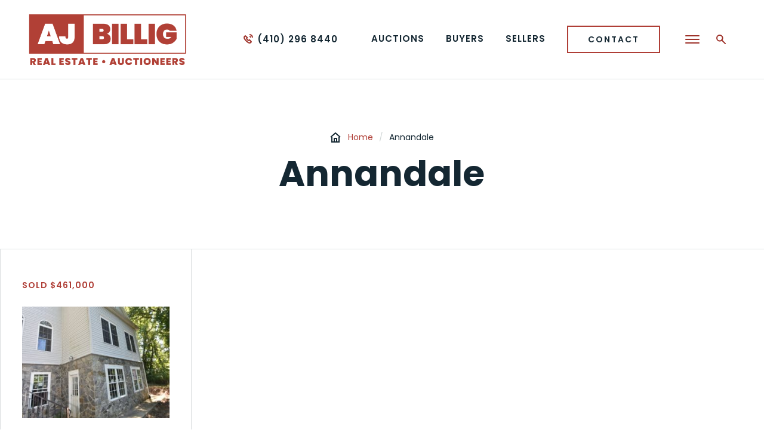

--- FILE ---
content_type: text/html; charset=UTF-8
request_url: https://ajbillig.com/neighborhood/annandale/
body_size: 22000
content:
<!doctype html>
<html lang="en-US" data-wf-page="62a7434611beffe8f73b2e29" data-wf-site="629f4aca66bb1a2964672a48">
<head>
	<meta charset="UTF-8">
	<meta name="viewport" content="width=device-width, initial-scale=1">
	<meta content="wpcare-status-ok" name="wpcare-monitor">

	<link rel="shortcut icon" href="https://ajbillig.com/wp-content/themes/ajbillig/favicon.ico" />
	  <link rel="apple-touch-icon" href="https://ajbillig.com/wp-content/themes/ajbillig/images/apple-touch-icon.png">
	
	  <link rel="profile" href="https://gmpg.org/xfn/11">
	  <link rel="pingback" href="https://ajbillig.com/xmlrpc.php">
	
	  <meta name='robots' content='index, follow, max-image-preview:large, max-snippet:-1, max-video-preview:-1' />

	<!-- This site is optimized with the Yoast SEO plugin v26.7 - https://yoast.com/wordpress/plugins/seo/ -->
	<title>Annandale Archives - A. J. Billig &amp; Co., Auctioneers</title>
<link data-rocket-prefetch href="https://bat.bing.com" rel="dns-prefetch">
<link data-rocket-prefetch href="https://www.googletagmanager.com" rel="dns-prefetch">
<link data-rocket-prefetch href="https://cdn.calltrk.com" rel="dns-prefetch">
<link data-rocket-prefetch href="https://ajax.googleapis.com" rel="dns-prefetch">
<link data-rocket-prefetch href="https://fonts.googleapis.com" rel="dns-prefetch">
<link data-rocket-prefetch href="https://d3e54v103j8qbb.cloudfront.net" rel="dns-prefetch">
<link data-rocket-prefetch href="https://js.calltrk.com" rel="dns-prefetch">
<style id="wpr-usedcss">.wf-force-outline-none[tabindex="-1"]:focus{outline:0}img:is([sizes=auto i],[sizes^="auto," i]){contain-intrinsic-size:3000px 1500px}:where(.wp-block-button__link){border-radius:9999px;box-shadow:none;padding:calc(.667em + 2px) calc(1.333em + 2px);text-decoration:none}:root :where(.wp-block-button .wp-block-button__link.is-style-outline),:root :where(.wp-block-button.is-style-outline>.wp-block-button__link){border:2px solid;padding:.667em 1.333em}:root :where(.wp-block-button .wp-block-button__link.is-style-outline:not(.has-text-color)),:root :where(.wp-block-button.is-style-outline>.wp-block-button__link:not(.has-text-color)){color:currentColor}:root :where(.wp-block-button .wp-block-button__link.is-style-outline:not(.has-background)),:root :where(.wp-block-button.is-style-outline>.wp-block-button__link:not(.has-background)){background-color:initial;background-image:none}:where(.wp-block-calendar table:not(.has-background) th){background:#ddd}:where(.wp-block-columns){margin-bottom:1.75em}:where(.wp-block-columns.has-background){padding:1.25em 2.375em}:where(.wp-block-post-comments input[type=submit]){border:none}:where(.wp-block-cover-image:not(.has-text-color)),:where(.wp-block-cover:not(.has-text-color)){color:#fff}:where(.wp-block-cover-image.is-light:not(.has-text-color)),:where(.wp-block-cover.is-light:not(.has-text-color)){color:#000}:root :where(.wp-block-cover h1:not(.has-text-color)),:root :where(.wp-block-cover h2:not(.has-text-color)),:root :where(.wp-block-cover h3:not(.has-text-color)),:root :where(.wp-block-cover h4:not(.has-text-color)),:root :where(.wp-block-cover h5:not(.has-text-color)),:root :where(.wp-block-cover h6:not(.has-text-color)),:root :where(.wp-block-cover p:not(.has-text-color)){color:inherit}:where(.wp-block-file){margin-bottom:1.5em}:where(.wp-block-file__button){border-radius:2em;display:inline-block;padding:.5em 1em}:where(.wp-block-file__button):is(a):active,:where(.wp-block-file__button):is(a):focus,:where(.wp-block-file__button):is(a):hover,:where(.wp-block-file__button):is(a):visited{box-shadow:none;color:#fff;opacity:.85;text-decoration:none}:where(.wp-block-group.wp-block-group-is-layout-constrained){position:relative}:root :where(.wp-block-image.is-style-rounded img,.wp-block-image .is-style-rounded img){border-radius:9999px}:where(.wp-block-latest-comments:not([style*=line-height] .wp-block-latest-comments__comment)){line-height:1.1}:where(.wp-block-latest-comments:not([style*=line-height] .wp-block-latest-comments__comment-excerpt p)){line-height:1.8}:root :where(.wp-block-latest-posts.is-grid){padding:0}:root :where(.wp-block-latest-posts.wp-block-latest-posts__list){padding-left:0}ul{box-sizing:border-box}:root :where(.wp-block-list.has-background){padding:1.25em 2.375em}:where(.wp-block-navigation.has-background .wp-block-navigation-item a:not(.wp-element-button)),:where(.wp-block-navigation.has-background .wp-block-navigation-submenu a:not(.wp-element-button)){padding:.5em 1em}:where(.wp-block-navigation .wp-block-navigation__submenu-container .wp-block-navigation-item a:not(.wp-element-button)),:where(.wp-block-navigation .wp-block-navigation__submenu-container .wp-block-navigation-submenu a:not(.wp-element-button)),:where(.wp-block-navigation .wp-block-navigation__submenu-container .wp-block-navigation-submenu button.wp-block-navigation-item__content),:where(.wp-block-navigation .wp-block-navigation__submenu-container .wp-block-pages-list__item button.wp-block-navigation-item__content){padding:.5em 1em}:root :where(p.has-background){padding:1.25em 2.375em}:where(p.has-text-color:not(.has-link-color)) a{color:inherit}:where(.wp-block-post-comments-form) input:not([type=submit]),:where(.wp-block-post-comments-form) textarea{border:1px solid #949494;font-family:inherit;font-size:1em}:where(.wp-block-post-comments-form) input:where(:not([type=submit]):not([type=checkbox])),:where(.wp-block-post-comments-form) textarea{padding:calc(.667em + 2px)}:where(.wp-block-post-excerpt){box-sizing:border-box;margin-bottom:var(--wp--style--block-gap);margin-top:var(--wp--style--block-gap)}:where(.wp-block-preformatted.has-background){padding:1.25em 2.375em}:where(.wp-block-search__button){border:1px solid #ccc;padding:6px 10px}:where(.wp-block-search__input){font-family:inherit;font-size:inherit;font-style:inherit;font-weight:inherit;letter-spacing:inherit;line-height:inherit;text-transform:inherit}:where(.wp-block-search__button-inside .wp-block-search__inside-wrapper){border:1px solid #949494;box-sizing:border-box;padding:4px}:where(.wp-block-search__button-inside .wp-block-search__inside-wrapper) .wp-block-search__input{border:none;border-radius:0;padding:0 4px}:where(.wp-block-search__button-inside .wp-block-search__inside-wrapper) .wp-block-search__input:focus{outline:0}:where(.wp-block-search__button-inside .wp-block-search__inside-wrapper) :where(.wp-block-search__button){padding:4px 8px}:root :where(.wp-block-separator.is-style-dots){height:auto;line-height:1;text-align:center}:root :where(.wp-block-separator.is-style-dots):before{color:currentColor;content:"···";font-family:serif;font-size:1.5em;letter-spacing:2em;padding-left:2em}:root :where(.wp-block-site-logo.is-style-rounded){border-radius:9999px}:where(.wp-block-social-links:not(.is-style-logos-only)) .wp-social-link{background-color:#f0f0f0;color:#444}:where(.wp-block-social-links:not(.is-style-logos-only)) .wp-social-link-amazon{background-color:#f90;color:#fff}:where(.wp-block-social-links:not(.is-style-logos-only)) .wp-social-link-bandcamp{background-color:#1ea0c3;color:#fff}:where(.wp-block-social-links:not(.is-style-logos-only)) .wp-social-link-behance{background-color:#0757fe;color:#fff}:where(.wp-block-social-links:not(.is-style-logos-only)) .wp-social-link-bluesky{background-color:#0a7aff;color:#fff}:where(.wp-block-social-links:not(.is-style-logos-only)) .wp-social-link-codepen{background-color:#1e1f26;color:#fff}:where(.wp-block-social-links:not(.is-style-logos-only)) .wp-social-link-deviantart{background-color:#02e49b;color:#fff}:where(.wp-block-social-links:not(.is-style-logos-only)) .wp-social-link-discord{background-color:#5865f2;color:#fff}:where(.wp-block-social-links:not(.is-style-logos-only)) .wp-social-link-dribbble{background-color:#e94c89;color:#fff}:where(.wp-block-social-links:not(.is-style-logos-only)) .wp-social-link-dropbox{background-color:#4280ff;color:#fff}:where(.wp-block-social-links:not(.is-style-logos-only)) .wp-social-link-etsy{background-color:#f45800;color:#fff}:where(.wp-block-social-links:not(.is-style-logos-only)) .wp-social-link-facebook{background-color:#0866ff;color:#fff}:where(.wp-block-social-links:not(.is-style-logos-only)) .wp-social-link-fivehundredpx{background-color:#000;color:#fff}:where(.wp-block-social-links:not(.is-style-logos-only)) .wp-social-link-flickr{background-color:#0461dd;color:#fff}:where(.wp-block-social-links:not(.is-style-logos-only)) .wp-social-link-foursquare{background-color:#e65678;color:#fff}:where(.wp-block-social-links:not(.is-style-logos-only)) .wp-social-link-github{background-color:#24292d;color:#fff}:where(.wp-block-social-links:not(.is-style-logos-only)) .wp-social-link-goodreads{background-color:#eceadd;color:#382110}:where(.wp-block-social-links:not(.is-style-logos-only)) .wp-social-link-google{background-color:#ea4434;color:#fff}:where(.wp-block-social-links:not(.is-style-logos-only)) .wp-social-link-gravatar{background-color:#1d4fc4;color:#fff}:where(.wp-block-social-links:not(.is-style-logos-only)) .wp-social-link-instagram{background-color:#f00075;color:#fff}:where(.wp-block-social-links:not(.is-style-logos-only)) .wp-social-link-lastfm{background-color:#e21b24;color:#fff}:where(.wp-block-social-links:not(.is-style-logos-only)) .wp-social-link-linkedin{background-color:#0d66c2;color:#fff}:where(.wp-block-social-links:not(.is-style-logos-only)) .wp-social-link-mastodon{background-color:#3288d4;color:#fff}:where(.wp-block-social-links:not(.is-style-logos-only)) .wp-social-link-medium{background-color:#000;color:#fff}:where(.wp-block-social-links:not(.is-style-logos-only)) .wp-social-link-meetup{background-color:#f6405f;color:#fff}:where(.wp-block-social-links:not(.is-style-logos-only)) .wp-social-link-patreon{background-color:#000;color:#fff}:where(.wp-block-social-links:not(.is-style-logos-only)) .wp-social-link-pinterest{background-color:#e60122;color:#fff}:where(.wp-block-social-links:not(.is-style-logos-only)) .wp-social-link-pocket{background-color:#ef4155;color:#fff}:where(.wp-block-social-links:not(.is-style-logos-only)) .wp-social-link-reddit{background-color:#ff4500;color:#fff}:where(.wp-block-social-links:not(.is-style-logos-only)) .wp-social-link-skype{background-color:#0478d7;color:#fff}:where(.wp-block-social-links:not(.is-style-logos-only)) .wp-social-link-snapchat{background-color:#fefc00;color:#fff;stroke:#000}:where(.wp-block-social-links:not(.is-style-logos-only)) .wp-social-link-soundcloud{background-color:#ff5600;color:#fff}:where(.wp-block-social-links:not(.is-style-logos-only)) .wp-social-link-spotify{background-color:#1bd760;color:#fff}:where(.wp-block-social-links:not(.is-style-logos-only)) .wp-social-link-telegram{background-color:#2aabee;color:#fff}:where(.wp-block-social-links:not(.is-style-logos-only)) .wp-social-link-threads{background-color:#000;color:#fff}:where(.wp-block-social-links:not(.is-style-logos-only)) .wp-social-link-tiktok{background-color:#000;color:#fff}:where(.wp-block-social-links:not(.is-style-logos-only)) .wp-social-link-tumblr{background-color:#011835;color:#fff}:where(.wp-block-social-links:not(.is-style-logos-only)) .wp-social-link-twitch{background-color:#6440a4;color:#fff}:where(.wp-block-social-links:not(.is-style-logos-only)) .wp-social-link-twitter{background-color:#1da1f2;color:#fff}:where(.wp-block-social-links:not(.is-style-logos-only)) .wp-social-link-vimeo{background-color:#1eb7ea;color:#fff}:where(.wp-block-social-links:not(.is-style-logos-only)) .wp-social-link-vk{background-color:#4680c2;color:#fff}:where(.wp-block-social-links:not(.is-style-logos-only)) .wp-social-link-wordpress{background-color:#3499cd;color:#fff}:where(.wp-block-social-links:not(.is-style-logos-only)) .wp-social-link-whatsapp{background-color:#25d366;color:#fff}:where(.wp-block-social-links:not(.is-style-logos-only)) .wp-social-link-x{background-color:#000;color:#fff}:where(.wp-block-social-links:not(.is-style-logos-only)) .wp-social-link-yelp{background-color:#d32422;color:#fff}:where(.wp-block-social-links:not(.is-style-logos-only)) .wp-social-link-youtube{background-color:red;color:#fff}:where(.wp-block-social-links.is-style-logos-only) .wp-social-link{background:0 0}:where(.wp-block-social-links.is-style-logos-only) .wp-social-link svg{height:1.25em;width:1.25em}:where(.wp-block-social-links.is-style-logos-only) .wp-social-link-amazon{color:#f90}:where(.wp-block-social-links.is-style-logos-only) .wp-social-link-bandcamp{color:#1ea0c3}:where(.wp-block-social-links.is-style-logos-only) .wp-social-link-behance{color:#0757fe}:where(.wp-block-social-links.is-style-logos-only) .wp-social-link-bluesky{color:#0a7aff}:where(.wp-block-social-links.is-style-logos-only) .wp-social-link-codepen{color:#1e1f26}:where(.wp-block-social-links.is-style-logos-only) .wp-social-link-deviantart{color:#02e49b}:where(.wp-block-social-links.is-style-logos-only) .wp-social-link-discord{color:#5865f2}:where(.wp-block-social-links.is-style-logos-only) .wp-social-link-dribbble{color:#e94c89}:where(.wp-block-social-links.is-style-logos-only) .wp-social-link-dropbox{color:#4280ff}:where(.wp-block-social-links.is-style-logos-only) .wp-social-link-etsy{color:#f45800}:where(.wp-block-social-links.is-style-logos-only) .wp-social-link-facebook{color:#0866ff}:where(.wp-block-social-links.is-style-logos-only) .wp-social-link-fivehundredpx{color:#000}:where(.wp-block-social-links.is-style-logos-only) .wp-social-link-flickr{color:#0461dd}:where(.wp-block-social-links.is-style-logos-only) .wp-social-link-foursquare{color:#e65678}:where(.wp-block-social-links.is-style-logos-only) .wp-social-link-github{color:#24292d}:where(.wp-block-social-links.is-style-logos-only) .wp-social-link-goodreads{color:#382110}:where(.wp-block-social-links.is-style-logos-only) .wp-social-link-google{color:#ea4434}:where(.wp-block-social-links.is-style-logos-only) .wp-social-link-gravatar{color:#1d4fc4}:where(.wp-block-social-links.is-style-logos-only) .wp-social-link-instagram{color:#f00075}:where(.wp-block-social-links.is-style-logos-only) .wp-social-link-lastfm{color:#e21b24}:where(.wp-block-social-links.is-style-logos-only) .wp-social-link-linkedin{color:#0d66c2}:where(.wp-block-social-links.is-style-logos-only) .wp-social-link-mastodon{color:#3288d4}:where(.wp-block-social-links.is-style-logos-only) .wp-social-link-medium{color:#000}:where(.wp-block-social-links.is-style-logos-only) .wp-social-link-meetup{color:#f6405f}:where(.wp-block-social-links.is-style-logos-only) .wp-social-link-patreon{color:#000}:where(.wp-block-social-links.is-style-logos-only) .wp-social-link-pinterest{color:#e60122}:where(.wp-block-social-links.is-style-logos-only) .wp-social-link-pocket{color:#ef4155}:where(.wp-block-social-links.is-style-logos-only) .wp-social-link-reddit{color:#ff4500}:where(.wp-block-social-links.is-style-logos-only) .wp-social-link-skype{color:#0478d7}:where(.wp-block-social-links.is-style-logos-only) .wp-social-link-snapchat{color:#fff;stroke:#000}:where(.wp-block-social-links.is-style-logos-only) .wp-social-link-soundcloud{color:#ff5600}:where(.wp-block-social-links.is-style-logos-only) .wp-social-link-spotify{color:#1bd760}:where(.wp-block-social-links.is-style-logos-only) .wp-social-link-telegram{color:#2aabee}:where(.wp-block-social-links.is-style-logos-only) .wp-social-link-threads{color:#000}:where(.wp-block-social-links.is-style-logos-only) .wp-social-link-tiktok{color:#000}:where(.wp-block-social-links.is-style-logos-only) .wp-social-link-tumblr{color:#011835}:where(.wp-block-social-links.is-style-logos-only) .wp-social-link-twitch{color:#6440a4}:where(.wp-block-social-links.is-style-logos-only) .wp-social-link-twitter{color:#1da1f2}:where(.wp-block-social-links.is-style-logos-only) .wp-social-link-vimeo{color:#1eb7ea}:where(.wp-block-social-links.is-style-logos-only) .wp-social-link-vk{color:#4680c2}:where(.wp-block-social-links.is-style-logos-only) .wp-social-link-whatsapp{color:#25d366}:where(.wp-block-social-links.is-style-logos-only) .wp-social-link-wordpress{color:#3499cd}:where(.wp-block-social-links.is-style-logos-only) .wp-social-link-x{color:#000}:where(.wp-block-social-links.is-style-logos-only) .wp-social-link-yelp{color:#d32422}:where(.wp-block-social-links.is-style-logos-only) .wp-social-link-youtube{color:red}:root :where(.wp-block-social-links .wp-social-link a){padding:.25em}:root :where(.wp-block-social-links.is-style-logos-only .wp-social-link a){padding:0}:root :where(.wp-block-social-links.is-style-pill-shape .wp-social-link a){padding-left:.6666666667em;padding-right:.6666666667em}:root :where(.wp-block-tag-cloud.is-style-outline){display:flex;flex-wrap:wrap;gap:1ch}:root :where(.wp-block-tag-cloud.is-style-outline a){border:1px solid;font-size:unset!important;margin-right:0;padding:1ch 2ch;text-decoration:none!important}:root :where(.wp-block-table-of-contents){box-sizing:border-box}:where(.wp-block-term-description){box-sizing:border-box;margin-bottom:var(--wp--style--block-gap);margin-top:var(--wp--style--block-gap)}:where(pre.wp-block-verse){font-family:inherit}:root{--wp--preset--font-size--normal:16px;--wp--preset--font-size--huge:42px}html :where(.has-border-color){border-style:solid}html :where([style*=border-top-color]){border-top-style:solid}html :where([style*=border-right-color]){border-right-style:solid}html :where([style*=border-bottom-color]){border-bottom-style:solid}html :where([style*=border-left-color]){border-left-style:solid}html :where([style*=border-width]){border-style:solid}html :where([style*=border-top-width]){border-top-style:solid}html :where([style*=border-right-width]){border-right-style:solid}html :where([style*=border-bottom-width]){border-bottom-style:solid}html :where([style*=border-left-width]){border-left-style:solid}html :where(img[class*=wp-image-]){height:auto;max-width:100%}:where(figure){margin:0 0 1em}html :where(.is-position-sticky){--wp-admin--admin-bar--position-offset:var(--wp-admin--admin-bar--height,0px)}@media screen and (max-width:600px){html :where(.is-position-sticky){--wp-admin--admin-bar--position-offset:0px}}:root{--wp--preset--aspect-ratio--square:1;--wp--preset--aspect-ratio--4-3:4/3;--wp--preset--aspect-ratio--3-4:3/4;--wp--preset--aspect-ratio--3-2:3/2;--wp--preset--aspect-ratio--2-3:2/3;--wp--preset--aspect-ratio--16-9:16/9;--wp--preset--aspect-ratio--9-16:9/16;--wp--preset--color--black:#000000;--wp--preset--color--cyan-bluish-gray:#abb8c3;--wp--preset--color--white:#ffffff;--wp--preset--color--pale-pink:#f78da7;--wp--preset--color--vivid-red:#cf2e2e;--wp--preset--color--luminous-vivid-orange:#ff6900;--wp--preset--color--luminous-vivid-amber:#fcb900;--wp--preset--color--light-green-cyan:#7bdcb5;--wp--preset--color--vivid-green-cyan:#00d084;--wp--preset--color--pale-cyan-blue:#8ed1fc;--wp--preset--color--vivid-cyan-blue:#0693e3;--wp--preset--color--vivid-purple:#9b51e0;--wp--preset--gradient--vivid-cyan-blue-to-vivid-purple:linear-gradient(135deg,rgba(6, 147, 227, 1) 0%,rgb(155, 81, 224) 100%);--wp--preset--gradient--light-green-cyan-to-vivid-green-cyan:linear-gradient(135deg,rgb(122, 220, 180) 0%,rgb(0, 208, 130) 100%);--wp--preset--gradient--luminous-vivid-amber-to-luminous-vivid-orange:linear-gradient(135deg,rgba(252, 185, 0, 1) 0%,rgba(255, 105, 0, 1) 100%);--wp--preset--gradient--luminous-vivid-orange-to-vivid-red:linear-gradient(135deg,rgba(255, 105, 0, 1) 0%,rgb(207, 46, 46) 100%);--wp--preset--gradient--very-light-gray-to-cyan-bluish-gray:linear-gradient(135deg,rgb(238, 238, 238) 0%,rgb(169, 184, 195) 100%);--wp--preset--gradient--cool-to-warm-spectrum:linear-gradient(135deg,rgb(74, 234, 220) 0%,rgb(151, 120, 209) 20%,rgb(207, 42, 186) 40%,rgb(238, 44, 130) 60%,rgb(251, 105, 98) 80%,rgb(254, 248, 76) 100%);--wp--preset--gradient--blush-light-purple:linear-gradient(135deg,rgb(255, 206, 236) 0%,rgb(152, 150, 240) 100%);--wp--preset--gradient--blush-bordeaux:linear-gradient(135deg,rgb(254, 205, 165) 0%,rgb(254, 45, 45) 50%,rgb(107, 0, 62) 100%);--wp--preset--gradient--luminous-dusk:linear-gradient(135deg,rgb(255, 203, 112) 0%,rgb(199, 81, 192) 50%,rgb(65, 88, 208) 100%);--wp--preset--gradient--pale-ocean:linear-gradient(135deg,rgb(255, 245, 203) 0%,rgb(182, 227, 212) 50%,rgb(51, 167, 181) 100%);--wp--preset--gradient--electric-grass:linear-gradient(135deg,rgb(202, 248, 128) 0%,rgb(113, 206, 126) 100%);--wp--preset--gradient--midnight:linear-gradient(135deg,rgb(2, 3, 129) 0%,rgb(40, 116, 252) 100%);--wp--preset--font-size--small:13px;--wp--preset--font-size--medium:20px;--wp--preset--font-size--large:36px;--wp--preset--font-size--x-large:42px;--wp--preset--spacing--20:0.44rem;--wp--preset--spacing--30:0.67rem;--wp--preset--spacing--40:1rem;--wp--preset--spacing--50:1.5rem;--wp--preset--spacing--60:2.25rem;--wp--preset--spacing--70:3.38rem;--wp--preset--spacing--80:5.06rem;--wp--preset--shadow--natural:6px 6px 9px rgba(0, 0, 0, .2);--wp--preset--shadow--deep:12px 12px 50px rgba(0, 0, 0, .4);--wp--preset--shadow--sharp:6px 6px 0px rgba(0, 0, 0, .2);--wp--preset--shadow--outlined:6px 6px 0px -3px rgba(255, 255, 255, 1),6px 6px rgba(0, 0, 0, 1);--wp--preset--shadow--crisp:6px 6px 0px rgba(0, 0, 0, 1)}:where(.is-layout-flex){gap:.5em}:where(.is-layout-grid){gap:.5em}:where(.wp-block-post-template.is-layout-flex){gap:1.25em}:where(.wp-block-post-template.is-layout-grid){gap:1.25em}:where(.wp-block-columns.is-layout-flex){gap:2em}:where(.wp-block-columns.is-layout-grid){gap:2em}:root :where(.wp-block-pullquote){font-size:1.5em;line-height:1.6}html{font-family:sans-serif;-ms-text-size-adjust:100%;-webkit-text-size-adjust:100%}body{margin:0}footer,header,main,nav{display:block}canvas,progress,video{display:inline-block;vertical-align:baseline}[hidden],template{display:none}a{background-color:transparent}a:active,a:hover{outline:0}h1{font-size:2em;margin:.67em 0}small{font-size:80%}img{border:0}svg:not(:root){overflow:hidden}code{font-family:monospace,monospace;font-size:1em}button,input,optgroup,select,textarea{color:inherit;font:inherit;margin:0}button{overflow:visible}button,select{text-transform:none}button,html input[type=button]{-webkit-appearance:button;cursor:pointer}button[disabled],html input[disabled]{cursor:default}button::-moz-focus-inner,input::-moz-focus-inner{border:0;padding:0}input{line-height:normal}input[type=checkbox],input[type=radio]{box-sizing:border-box;padding:0}input[type=number]::-webkit-inner-spin-button,input[type=number]::-webkit-outer-spin-button{height:auto}input[type=search]{-webkit-appearance:none}input[type=search]::-webkit-search-cancel-button,input[type=search]::-webkit-search-decoration{-webkit-appearance:none}fieldset{border:1px solid silver;margin:0 2px;padding:.35em .625em .75em}legend{border:0;padding:0}textarea{overflow:auto}optgroup{font-weight:700}table{border-collapse:collapse;border-spacing:0}td,th{padding:0}[class*=" w-icon-"],[class^=w-icon-]{font-family:webflow-icons!important;speak:none;font-style:normal;font-weight:400;font-variant:normal;text-transform:none;line-height:1;-webkit-font-smoothing:antialiased;-moz-osx-font-smoothing:grayscale}.w-icon-file-upload-remove:before{content:"\e900"}.w-icon-file-upload-icon:before{content:"\e903"}*{-webkit-box-sizing:border-box;-moz-box-sizing:border-box;box-sizing:border-box}html{height:100%}body{margin:0;min-height:100%;background-color:#fff;font-family:Arial,sans-serif;font-size:14px;line-height:20px;color:#333}img{max-width:100%;vertical-align:middle;display:inline-block}.w-inline-block{max-width:100%;display:inline-block}.w-button{display:inline-block;padding:9px 15px;background-color:#3898ec;color:#fff;border:0;line-height:inherit;text-decoration:none;cursor:pointer;border-radius:0}input.w-button{-webkit-appearance:button}.w-webflow-badge,.w-webflow-badge *{position:static;left:auto;top:auto;right:auto;bottom:auto;z-index:auto;display:block;visibility:visible;overflow:visible;overflow-x:visible;overflow-y:visible;box-sizing:border-box;width:auto;height:auto;max-height:none;max-width:none;min-height:0;min-width:0;margin:0;padding:0;float:none;clear:none;border:0 transparent;border-radius:0;background:0 0;background-image:none;background-position:0 0;background-size:auto auto;background-repeat:repeat;background-origin:padding-box;background-clip:border-box;background-attachment:scroll;background-color:transparent;box-shadow:none;opacity:1;transform:none;transition:none;direction:ltr;font-family:inherit;font-weight:inherit;color:inherit;font-size:inherit;line-height:inherit;font-style:inherit;font-variant:inherit;text-align:inherit;letter-spacing:inherit;text-decoration:inherit;text-indent:0;text-transform:inherit;list-style-type:disc;text-shadow:none;font-smoothing:auto;vertical-align:baseline;cursor:inherit;white-space:inherit;word-break:normal;word-spacing:normal;word-wrap:normal}.w-webflow-badge{position:fixed!important;display:inline-block!important;visibility:visible!important;z-index:2147483647!important;top:auto!important;right:12px!important;bottom:12px!important;left:auto!important;color:#aaadb0!important;background-color:#fff!important;border-radius:3px!important;padding:6px 8px 6px 6px!important;font-size:12px!important;opacity:1!important;line-height:14px!important;text-decoration:none!important;transform:none!important;margin:0!important;width:auto!important;height:auto!important;overflow:visible!important;white-space:nowrap;box-shadow:0 0 0 1px rgba(0,0,0,.1),0 1px 3px rgba(0,0,0,.1);cursor:pointer}.w-webflow-badge>img{display:inline-block!important;visibility:visible!important;opacity:1!important;vertical-align:middle!important}h1{font-weight:700;margin-bottom:10px}h1{font-size:38px;line-height:44px;margin-top:20px}p{margin-top:0;margin-bottom:10px}ul{margin-top:0;margin-bottom:10px;padding-left:40px}.w-embed:after,.w-embed:before{content:" ";display:table;grid-column-start:1;grid-row-start:1;grid-column-end:2;grid-row-end:2}.w-embed:after{clear:both}.w-video{width:100%;position:relative;padding:0}.w-video iframe,.w-video object{position:absolute;top:0;left:0;width:100%;height:100%;border:none}fieldset{padding:0;margin:0;border:0}[type=button],button{border:0;cursor:pointer;-webkit-appearance:button}.w-form{margin:0 0 15px}.w-form-done{display:none;padding:20px;text-align:center;background-color:#ddd}.w-form-fail{display:none;margin-top:10px;padding:10px;background-color:#ffdede}label{display:block;margin-bottom:5px;font-weight:700}.w-input{display:block;width:100%;height:38px;padding:8px 12px;margin-bottom:10px;font-size:14px;line-height:1.42857143;color:#333;vertical-align:middle;background-color:#fff;border:1px solid #ccc}.w-input:-moz-placeholder{color:#999}.w-input::-moz-placeholder{color:#999;opacity:1}.w-input:-ms-input-placeholder{color:#999}.w-input::-webkit-input-placeholder{color:#999}.w-input:focus{border-color:#3898ec;outline:0}.w-input[disabled],fieldset[disabled] .w-input{cursor:not-allowed}.w-input[disabled]:not(.w-input-disabled),fieldset[disabled]:not(.w-input-disabled) .w-input{background-color:#eee}textarea.w-input{height:auto}.w-radio-input{margin:4px 0 0;line-height:normal;float:left;margin-left:-20px}.w-radio-input{margin-top:3px}.w-file-upload{display:block;margin-bottom:10px}.w-file-upload-input{width:.1px;height:.1px;opacity:0;overflow:hidden;position:absolute;z-index:-100}.w-file-upload-default,.w-file-upload-success,.w-file-upload-uploading{display:inline-block;color:#333}.w-file-upload-error{display:block;margin-top:10px}.w-file-upload-file{display:flex;flex-grow:1;justify-content:space-between;margin:0;padding:8px 9px 8px 11px;border:1px solid #ccc;background-color:#fafafa}.w-file-upload-file-name{font-size:14px;font-weight:400;display:block}.w-file-remove-link{margin-top:3px;margin-left:10px;width:auto;height:auto;padding:3px;display:block;cursor:pointer}.w-icon-file-upload-remove{margin:auto;font-size:10px}.w-file-upload-error-msg{display:inline-block;color:#ea384c;padding:2px 0}.w-file-upload-label{display:inline-block;font-size:14px;font-weight:400;cursor:pointer;margin:0;padding:8px 12px;border:1px solid #ccc;background-color:#fafafa}.w-icon-file-upload-icon{display:inline-block;margin-right:8px;width:20px}.w-slider{position:relative;height:300px;text-align:center;background:#ddd;clear:both;-webkit-tap-highlight-color:transparent;tap-highlight-color:rgba(0,0,0,0)}.w-slider-mask{position:relative;display:block;overflow:hidden;z-index:1;left:0;right:0;height:100%;white-space:nowrap}.w-slide{position:relative;display:inline-block;vertical-align:top;width:100%;height:100%;white-space:normal;text-align:left}.w-slider-nav{position:absolute;z-index:2;top:auto;right:0;bottom:0;left:0;margin:auto;padding-top:10px;height:40px;text-align:center;-webkit-tap-highlight-color:transparent;tap-highlight-color:rgba(0,0,0,0)}.w-slider-nav.w-num>div{width:auto;height:auto;padding:.2em .5em;font-size:inherit;line-height:inherit}.w-slider-arrow-left,.w-slider-arrow-right{position:absolute;width:80px;top:0;right:0;bottom:0;left:0;margin:auto;cursor:pointer;overflow:hidden;color:#fff;font-size:40px;-webkit-tap-highlight-color:transparent;tap-highlight-color:rgba(0,0,0,0);-webkit-user-select:none;-moz-user-select:none;-ms-user-select:none;user-select:none}.w-slider-arrow-left [class*=' w-icon-'],.w-slider-arrow-left [class^=w-icon-],.w-slider-arrow-right [class*=' w-icon-'],.w-slider-arrow-right [class^=w-icon-]{position:absolute}.w-slider-arrow-left:focus,.w-slider-arrow-right:focus{outline:0}.w-slider-arrow-left{z-index:3;right:auto}.w-slider-arrow-right{z-index:4;left:auto}.w-slider-force-show{display:block!important}.w-nav-link{position:relative;display:inline-block;vertical-align:top;text-decoration:none;color:#222;padding:20px;text-align:left;margin-left:auto;margin-right:auto}.w-nav-link.w--current{color:#0082f3}.w-tabs{position:relative}.w-tabs:after,.w-tabs:before{content:" ";display:table;grid-column-start:1;grid-row-start:1;grid-column-end:2;grid-row-end:2}.w-tabs:after{clear:both}.w-tab-menu{position:relative}.w-tab-link{position:relative;display:inline-block;vertical-align:top;text-decoration:none;padding:9px 30px;text-align:left;cursor:pointer;color:#222;background-color:#ddd}.w-tab-link.w--current{background-color:#c8c8c8}.w-tab-link:focus{outline:0}.w-tab-content{position:relative;display:block;overflow:hidden}.w-tab-pane{position:relative;display:none}.w--tab-active{display:block}@media screen and (max-width:479px){.w-tab-link{display:block}}.w-checkbox-input{float:left;margin-bottom:0;margin-left:-20px;margin-right:0;margin-top:4px;line-height:normal}body{font-family:Poppins,sans-serif;color:#142732;font-size:18px;line-height:30px;font-weight:400}h1{margin-top:0;margin-bottom:18px;padding-top:12px;font-family:Poppins,sans-serif;font-size:60px;line-height:72px;font-weight:700}p{margin-bottom:18px;opacity:1}a{-webkit-transition:250ms;transition:all 250ms ease;color:#af3e36;text-decoration:none}a:hover{color:#9e322a;text-decoration:underline}ul{margin-top:24px;margin-bottom:24px;padding-left:0;list-style-type:none}li{margin-bottom:6px;padding-left:30px;background-image:url('https://ajbillig.com/wp-content/themes/ajbillig/images/Oval.svg');background-position:0 11px;background-repeat:no-repeat}label{display:block;margin-bottom:12px;padding-top:6px;font-family:Poppins,sans-serif;color:#af3e36;font-size:14px;line-height:24px;font-weight:600;letter-spacing:1px;text-transform:uppercase}.p-small{-webkit-box-flex:0;-webkit-flex:0 auto;-ms-flex:0 auto;flex:0 auto;font-size:14px;line-height:24px}.section{position:relative;padding-top:60px;padding-bottom:60px;-webkit-box-orient:horizontal;-webkit-box-direction:normal;-webkit-flex-direction:row;-ms-flex-direction:row;flex-direction:row;-webkit-box-pack:center;-webkit-justify-content:center;-ms-flex-pack:center;justify-content:center;-webkit-flex-wrap:wrap;-ms-flex-wrap:wrap;flex-wrap:wrap;-webkit-box-align:stretch;-webkit-align-items:stretch;-ms-flex-align:stretch;align-items:stretch;-webkit-align-content:stretch;-ms-flex-line-pack:stretch;align-content:stretch}.section.no-t-padding{padding-top:0}.section.dark{background-color:#142732;color:#fff}.section.footer{color:#fff}.fluid-cell{position:relative;padding:24px;-webkit-box-pack:center;-webkit-justify-content:center;-ms-flex-pack:center;justify-content:center;-webkit-box-flex:1;-webkit-flex:1;-ms-flex:1;flex:1;text-align:left}.fluid-cell._25-p{width:25%;-webkit-box-flex:0;-webkit-flex:0 auto;-ms-flex:0 auto;flex:0 auto}.fluid-cell._33-p{width:33.3%;-webkit-box-flex:0;-webkit-flex:0 auto;-ms-flex:0 auto;flex:0 auto}.fluid-cell.center{text-align:center}.fluid-cell.center-intro{display:-webkit-box;display:-webkit-flex;display:-ms-flexbox;display:flex;width:70%;margin-right:15%;margin-left:15%;-webkit-box-orient:vertical;-webkit-box-direction:normal;-webkit-flex-direction:column;-ms-flex-direction:column;flex-direction:column;-webkit-box-pack:start;-webkit-justify-content:flex-start;-ms-flex-pack:start;justify-content:flex-start;-webkit-box-align:center;-webkit-align-items:center;-ms-flex-align:center;align-items:center;-webkit-box-flex:0;-webkit-flex:0 auto;-ms-flex:0 auto;flex:0 auto;text-align:center}.fluid-cell._40-p{width:40%;-webkit-box-flex:0;-webkit-flex:0 auto;-ms-flex:0 auto;flex:0 auto}.fluid-cell._40-p.footer-info{margin-right:10%}.invert{color:#fff}.subheading{margin-bottom:12px;padding-top:12px;font-family:Poppins,sans-serif;color:#af3e36;font-size:14px;line-height:24px;font-weight:600;letter-spacing:1px;text-transform:uppercase}.subheading.no-b-margin{margin-bottom:0}.subheading.white{color:#fff}.text-field{min-height:55px;margin-bottom:0;padding:12px 36px 12px 26px;border-style:solid;border-width:2px;border-color:#142732;background-color:#fff;-webkit-transition:.2s;transition:all .2s ease;color:#142732;font-size:16px;line-height:28px;font-weight:400}.text-field:active{border-color:#af3e36}.text-field:focus{border-color:#af3e36}.text-field::-webkit-input-placeholder{color:#142732}.text-field:-ms-input-placeholder{color:#142732}.text-field::-ms-input-placeholder{color:#142732}.text-field::placeholder{color:#142732}.text-field.transparent{padding-left:0;border-style:none;background-color:transparent;color:#fff}.text-field.transparent::-webkit-input-placeholder{color:#fff}.text-field.transparent:-ms-input-placeholder{color:#fff}.text-field.transparent::-ms-input-placeholder{color:#fff}.text-field.transparent::placeholder{color:#fff}.text-field.invert{border-color:#fff;background-color:#142732;color:#fff}.text-field.invert::-webkit-input-placeholder{color:#fff}.text-field.invert:-ms-input-placeholder{color:#fff}.text-field.invert::-ms-input-placeholder{color:#fff}.text-field.invert::placeholder{color:#fff}.container{position:relative;z-index:3;display:-webkit-box;display:-webkit-flex;display:-ms-flexbox;display:flex;width:100%;padding-right:84px;padding-left:84px;-webkit-flex-wrap:wrap;-ms-flex-wrap:wrap;flex-wrap:wrap;-webkit-box-align:start;-webkit-align-items:flex-start;-ms-flex-align:start;align-items:flex-start;-webkit-box-flex:1;-webkit-flex:1;-ms-flex:1;flex:1}.container.center{-webkit-box-pack:center;-webkit-justify-content:center;-ms-flex-pack:center;justify-content:center}.container._w-grid{padding-right:0;padding-left:0;-webkit-box-align:stretch;-webkit-align-items:stretch;-ms-flex-align:stretch;align-items:stretch;border-top:1px solid #dbdee0;border-left:1px solid #dbdee0;background-color:#fff}.form{display:-webkit-box;display:-webkit-flex;display:-ms-flexbox;display:flex;margin-left:-2%;-webkit-box-orient:horizontal;-webkit-box-direction:normal;-webkit-flex-direction:row;-ms-flex-direction:row;flex-direction:row;-webkit-flex-wrap:wrap;-ms-flex-wrap:wrap;flex-wrap:wrap;-webkit-box-align:stretch;-webkit-align-items:stretch;-ms-flex-align:stretch;align-items:stretch;text-align:left}.faux-h4{margin-bottom:18px;padding-top:12px;font-family:Poppins,sans-serif;font-size:26px;line-height:38px;font-weight:700}.form-item-wrap.action{text-align:center}.center{text-align:center}.link{display:inline-block;margin-bottom:12px;border-bottom:1px solid #af3e36;color:#142732}.link:hover{border-bottom-color:#142732;-webkit-transform:translate(0,-3px);-ms-transform:translate(0,-3px);transform:translate(0,-3px);color:#9e322a;text-decoration:none}.link.invert{color:#fff}.link.invert:hover{border-bottom-color:#fff;color:#ff5447}.red .link{border-bottom-color:#fff;color:#fff}.red .link:hover{border-bottom:1px solid hsla(0,0%,100%,.2);color:#fff}.footer-nav-link{display:inline-block;margin-top:6px;margin-bottom:6px;border-bottom:1px solid hsla(0,0%,100%,.2);color:#fff;text-decoration:none}.footer-nav-link:hover{border-bottom-color:#af3e36;color:#fff;text-decoration:none}.footer-nav-link.last{margin-bottom:24px}.logo-img{margin-right:24px}.child-link{display:inline-block;width:100%;padding:14px 30px;border-bottom:1px solid rgba(6,26,16,.15);-webkit-transition:.2s;transition:all .2s ease;font-family:Poppins,sans-serif;color:#fff;font-size:14px;line-height:24px;font-weight:600;letter-spacing:1px;text-transform:uppercase;white-space:nowrap;cursor:pointer}.child-link:hover{border-bottom-color:rgba(6,26,16,.2);background-color:#9e322a;color:#fff;text-decoration:none}.child-link.w--current{color:#01c6e4}.child-link.last{border-bottom-color:transparent;border-bottom-left-radius:24px;border-bottom-right-radius:24px}.child-link.last:hover{box-shadow:none}.nav-link{margin-right:18px;margin-left:18px;border-bottom:2px solid transparent;-webkit-transition:.2s;transition:all .2s ease;font-family:Poppins,sans-serif;color:#142732;font-size:15px;line-height:25px;font-weight:600;letter-spacing:1px;text-transform:uppercase}.nav-link:hover{color:#9e322a;text-decoration:none}.nav-link.w--current{border-top-color:#98b839;background-color:#13b5b5}.nav-link.w--current:hover{color:#142732}.nav-link.hide-desktop{display:none}.nav-link._w-dropdown{position:relative;margin-right:0;margin-left:0}.nav-link.call-us{padding-left:24px;background-image:url('https://ajbillig.com/wp-content/themes/ajbillig/images/Call-us-icon.svg');background-position:0 50%;background-size:auto;background-repeat:no-repeat}.nav{display:-webkit-box;display:-webkit-flex;display:-ms-flexbox;display:flex;-webkit-justify-content:space-around;-ms-flex-pack:distribute;justify-content:space-around;-webkit-box-align:center;-webkit-align-items:center;-ms-flex-align:center;align-items:center}.nav-bar{position:relative;z-index:1111;display:-webkit-box;display:-webkit-flex;display:-ms-flexbox;display:flex;width:100%;height:132px;padding-right:48px;padding-left:48px;-webkit-box-pack:justify;-webkit-justify-content:space-between;-ms-flex-pack:justify;justify-content:space-between;-webkit-box-align:center;-webkit-align-items:center;-ms-flex-align:center;align-items:center;background-color:#fff}.top-bar{position:-webkit-sticky;position:sticky;top:0;z-index:1000}.nav-dropdown-content{position:absolute;left:auto;top:48px;right:0;bottom:auto;display:none;-webkit-box-orient:vertical;-webkit-box-direction:normal;-webkit-flex-direction:column;-ms-flex-direction:column;flex-direction:column;-webkit-box-pack:start;-webkit-justify-content:flex-start;-ms-flex-pack:start;justify-content:flex-start;-webkit-box-align:start;-webkit-align-items:flex-start;-ms-flex-align:start;align-items:flex-start;background-color:#af3e36;background-image:linear-gradient(315deg,#9e322a,#af3e36);box-shadow:0 12px 36px 0 rgba(0,0,0,.2);font-weight:600}.article-thumb-tint{position:absolute;left:36px;top:36px;right:-36px;bottom:-36px;z-index:-1;background-color:#edeeef}.thumb-link{position:relative;z-index:1;display:-webkit-box;display:-webkit-flex;display:-ms-flexbox;display:flex;overflow:hidden;margin-top:24px;margin-bottom:24px;-webkit-box-pack:center;-webkit-justify-content:center;-ms-flex-pack:center;justify-content:center;-webkit-box-align:center;-webkit-align-items:center;-ms-flex-align:center;align-items:center;-webkit-box-flex:1;-webkit-flex:1;-ms-flex:1;flex:1}.article-cell{padding:2vw;-webkit-box-pack:center;-webkit-justify-content:center;-ms-flex-pack:center;justify-content:center;-webkit-box-flex:1;-webkit-flex:1;-ms-flex:1;flex:1;text-align:left}.article-cell:hover{text-decoration:none}.block{display:block;height:100%;padding:36px;background-color:#142732;-webkit-transition:250ms;transition:all 250ms ease;color:#fff}.block:hover{-webkit-transform:translate(0,-3px);-ms-transform:translate(0,-3px);transform:translate(0,-3px);color:#fff;text-decoration:none}.block.red{background-color:#9e322a;color:#fff}.block.white{background-color:#fff;box-shadow:0 12px 48px 0 rgba(0,0,0,.15);color:#142732}.hide-desktop{display:none}.slider-arrow{left:auto;top:-60px;right:-30px;bottom:0;display:-webkit-box;display:-webkit-flex;display:-ms-flexbox;display:flex;width:60px;height:60px;-webkit-box-pack:center;-webkit-justify-content:center;-ms-flex-pack:center;justify-content:center;-webkit-box-align:center;-webkit-align-items:center;-ms-flex-align:center;align-items:center;background-color:#af3e36;box-shadow:0 11px 24px 0 rgba(0,0,0,.1)}.slider-arrow.left{left:auto;top:60px;right:-30px}.hide{display:none}.floating-media-wrap{position:relative;z-index:2;max-width:80%;min-width:60%}.floating-media-deco{position:absolute;left:auto;top:-36px;right:-48px;bottom:auto;z-index:-1}.floating-media-deco.left{left:-48px;top:auto;right:auto;bottom:-36px}.section-block-bg{position:absolute;left:48px;top:0;right:48px;bottom:0;z-index:-1;overflow:hidden;background-color:#edeeef}.section-block-bg.dark{background-color:#142732}.social-icon{width:36px;height:36px;margin-right:8px;margin-left:8px;background-color:#af3e36;-webkit-transition:.2s;transition:all .2s ease}.social-icon:hover{background-color:#9e322a;-webkit-transform:translate(0,-3px);-ms-transform:translate(0,-3px);transform:translate(0,-3px)}.social-icon.facebook{background-image:url('https://ajbillig.com/wp-content/themes/ajbillig/images/FB-icon.svg');background-position:50% 50%;background-size:auto;background-repeat:no-repeat}.social-icon.twitter{background-image:url('https://ajbillig.com/wp-content/themes/ajbillig/images/TW-icon.svg');background-position:50% 50%;background-size:auto;background-repeat:no-repeat}.social-icon.linkedin{background-image:url('https://ajbillig.com/wp-content/themes/ajbillig/images/LI-icon.svg');background-position:50% 50%;background-size:auto;background-repeat:no-repeat}.social-icon.instagram{background-image:url('https://ajbillig.com/wp-content/themes/ajbillig/images/IG-icon.svg');background-position:50% 50%;background-size:auto;background-repeat:no-repeat}.nav-wrap{display:-webkit-box;display:-webkit-flex;display:-ms-flexbox;display:flex;-webkit-box-pack:end;-webkit-justify-content:flex-end;-ms-flex-pack:end;justify-content:flex-end;-webkit-box-align:center;-webkit-align-items:center;-ms-flex-align:center;align-items:center}.search-close{position:absolute;left:0;top:0;right:0;bottom:0;display:none;width:100%;height:100%;background-image:url('https://ajbillig.com/wp-content/themes/ajbillig/images/Close-icon.svg');background-position:50% 50%;background-size:auto;background-repeat:no-repeat}.menu-close{position:absolute;left:0;top:0;right:0;bottom:0;display:none;width:100%;height:100%;background-image:url('https://ajbillig.com/wp-content/themes/ajbillig/images/Close-icon.svg');background-position:50% 50%;background-size:auto;background-repeat:no-repeat}.nav-dropdown-trigger{position:relative;z-index:20;display:inline-block;padding-top:12px;padding-bottom:12px;color:#000;font-size:14px;line-height:20px;font-weight:600;cursor:pointer}.nav-dropdown-trigger:hover{text-decoration:none}.nav-dropdown-trigger.hamburger{position:absolute;left:0;top:0;right:0;bottom:0;width:100%;height:100%;padding-top:0;padding-right:0;padding-bottom:0;background-image:url('https://ajbillig.com/wp-content/themes/ajbillig/images/Hamburger.svg');background-position:50% 50%;background-size:auto;background-repeat:no-repeat}.menu-open{position:absolute;left:0;top:0;right:0;bottom:0;width:100%;height:100%;background-image:url('https://ajbillig.com/wp-content/themes/ajbillig/images/Hamburger.svg');background-position:50% 50%;background-size:auto;background-repeat:no-repeat}.nav-icon-button{position:relative;width:48px;height:48px;cursor:pointer}.nav-icon-button._w-mobile-menu{display:none}.search-open{position:absolute;left:0;top:0;right:0;bottom:0;width:100%;height:100%;background-image:url('https://ajbillig.com/wp-content/themes/ajbillig/images/Search.svg');background-position:50% 50%;background-size:auto;background-repeat:no-repeat}.nav-icon-buttons{display:-webkit-box;display:-webkit-flex;display:-ms-flexbox;display:flex;margin-left:12px}.search-bar{width:100%;padding-right:48px;padding-left:48px;background-color:#142732}.search-block{margin-bottom:0;padding-top:24px;padding-bottom:24px}.button{position:relative;display:inline-block;overflow:hidden;min-height:55px;min-width:160px;margin-top:12px;margin-bottom:12px;padding:14px 48px;background-color:#af3e36;box-shadow:0 11px 24px 0 rgba(0,0,0,.1);font-family:Poppins,sans-serif;color:#fff;font-size:14px;line-height:24px;font-weight:600;text-align:center;letter-spacing:2px;text-transform:uppercase}.button:hover{background-color:#9e322a;box-shadow:0 12px 24px 0 rgba(0,0,0,.2);-webkit-transform:translate(0,-3px);-ms-transform:translate(0,-3px);transform:translate(0,-3px);color:#fff;text-decoration:none}.button.border{border-style:solid;border-width:2px;border-color:#af3e36;background-color:transparent;box-shadow:none;color:#142732}.block.dark .button.border{color:#fff}.button.border:hover{border-color:#9e322a;background-color:#9e322a;color:#fff}.button.small{min-height:auto;padding:12px 30px}.button-text{position:relative}.header-bg-img{position:absolute;left:-5%;top:-5%;right:0;bottom:0;z-index:1;width:110%;height:110%;background-position:50% 0;background-size:cover;background-repeat:no-repeat}.breadcrumbs{display:inline-block;padding-left:30px;background-image:url('https://ajbillig.com/wp-content/themes/ajbillig/images/Home-icon.svg');background-position:0 50%;background-repeat:no-repeat;font-size:14px;line-height:26px}.breadcrumbs.invert{background-image:url('https://ajbillig.com/wp-content/themes/ajbillig/images/Home-icon-white.svg')}.slash{padding-right:6px;padding-left:6px;color:#d1d7d7}.header{position:relative;display:-webkit-box;display:-webkit-flex;display:-ms-flexbox;display:flex;padding-top:60px;padding-bottom:48px;-webkit-box-pack:start;-webkit-justify-content:flex-start;-ms-flex-pack:start;justify-content:flex-start;-webkit-flex-wrap:wrap;-ms-flex-wrap:wrap;flex-wrap:wrap;-webkit-box-align:end;-webkit-align-items:flex-end;-ms-flex-align:end;align-items:flex-end;-webkit-align-content:stretch;-ms-flex-line-pack:stretch;align-content:stretch}.header.dark{background-color:#142732;color:#fff}.header.top-divider{border-top:1px solid #dbdee0}.parallax-bg-img{position:absolute;left:0;top:-8%;right:0;bottom:0;z-index:1;height:116%;background-image:url('https://ajbillig.com/wp-content/themes/ajbillig/images/1024x768.jpg');background-position:100% 50%;background-size:cover;background-repeat:no-repeat}.parallax-img-wrap{position:absolute;left:0;top:0;right:0;bottom:0;z-index:-1;overflow:hidden;width:100%}.parallax-img-wrap.left{left:48px;right:auto;width:50%}.parallax-img-wrap.right{left:auto;right:48px;width:55%;-webkit-box-pack:end;-webkit-justify-content:flex-end;-ms-flex-pack:end;justify-content:flex-end}.grid-cell{position:relative;padding:36px;-webkit-box-pack:center;-webkit-justify-content:center;-ms-flex-pack:center;justify-content:center;-webkit-box-flex:1;-webkit-flex:1;-ms-flex:1;flex:1;border-right:1px solid #dbdee0;border-bottom:1px solid #dbdee0;background-color:#fff;-webkit-transition:.3s cubic-bezier(.165, .84, .44, 1);transition:all .3s cubic-bezier(.165, .84, .44, 1);text-align:left;transform:translateZ(0)}.grid-cell:hover{z-index:111;border-right-color:transparent;border-bottom-color:transparent;box-shadow:0 24px 48px 0 rgba(0,0,0,.15);-webkit-transform:scale(1.02);-ms-transform:scale(1.02);transform:scale(1.02)}.grid-cell._25-p{width:25%;-webkit-box-flex:0;-webkit-flex:0 auto;-ms-flex:0 auto;flex:0 auto}.social-icons-footer{margin-bottom:12px;margin-left:-8px;padding-top:24px}.image{margin-right:18px}.ribbon-wrap{display:-webkit-box;display:-webkit-flex;display:-ms-flexbox;display:flex}.footer-logo{margin-top:48px;margin-bottom:-84px}.footer-pattern{position:absolute;left:auto;top:auto;right:0;bottom:-60px;width:160px;height:160px;background-image:url('https://ajbillig.com/wp-content/themes/ajbillig/images/Red-topographical-pattern.svg');background-position:0 0;background-size:auto}.narrow-header-img{position:absolute;left:auto;top:auto;right:72px;bottom:-36px;display:-webkit-box;display:-webkit-flex;display:-ms-flexbox;display:flex;-webkit-box-pack:end;-webkit-justify-content:flex-end;-ms-flex-pack:end;justify-content:flex-end;-webkit-box-align:end;-webkit-align-items:flex-end;-ms-flex-align:end;align-items:flex-end}.map-modal-close{position:absolute;left:auto;top:12px;right:12px;bottom:auto;width:36px;height:36px;border-radius:36px;background-color:#fff;background-image:url('https://ajbillig.com/wp-content/themes/ajbillig/images/Close-icon.svg');background-position:50% 50%;background-size:auto;background-repeat:no-repeat;cursor:pointer}.map-modal-wrap{position:absolute;z-index:111;display:-webkit-box;display:-webkit-flex;display:-ms-flexbox;display:flex;width:100%;height:100%;-webkit-box-pack:center;-webkit-justify-content:center;-ms-flex-pack:center;justify-content:center;-webkit-box-align:center;-webkit-align-items:center;-ms-flex-align:center;align-items:center}.checkbox{margin-top:10px}.floating-pattern{position:absolute;left:auto;top:-12px;right:-12px;bottom:auto;z-index:-1}.floating-pattern.left{left:-12px;top:-12px;right:auto;bottom:auto}.nav-blinder{display:none}.dropdown-trigger{position:relative;z-index:20;display:inline-block;width:100%;padding-top:18px;padding-right:60px;padding-bottom:18px;font-family:Poppins,sans-serif;color:#142732;font-size:18px;line-height:30px;font-weight:700;cursor:pointer}.dropdown-content{overflow:hidden;-webkit-box-orient:vertical;-webkit-box-direction:normal;-webkit-flex-direction:column;-ms-flex-direction:column;flex-direction:column;-webkit-box-pack:start;-webkit-justify-content:flex-start;-ms-flex-pack:start;justify-content:flex-start;-webkit-box-align:start;-webkit-align-items:flex-start;-ms-flex-align:start;align-items:flex-start}.dropdown-wrap{position:relative;z-index:10;border-bottom:1px solid rgba(0,0,0,.1)}.nav-shadow{position:absolute;left:0;top:0;right:0;bottom:0;z-index:-1;display:none;background-color:#fff;box-shadow:8px 8px 48px 0 rgba(0,0,0,.15)}.dropdown-trigger-on-dark{position:relative;z-index:20;display:inline-block;width:100%;padding-top:18px;padding-right:60px;padding-bottom:18px;font-family:Poppins,sans-serif;color:#fff;font-size:18px;line-height:30px;font-weight:700;cursor:pointer}@media screen and (min-width:1440px){.container{max-width:1600px;margin-right:auto;margin-left:auto}.container._w-grid{max-width:1504px}.logo-img{max-width:700px}.nav-link{font-size:14px}.nav-bar{max-width:1600px;margin-right:auto;margin-left:auto}.section-block-bg{max-width:1504px;margin-right:auto;margin-left:auto}.parallax-img-wrap{display:-webkit-box;display:-webkit-flex;display:-ms-flexbox;display:flex;-webkit-box-orient:horizontal;-webkit-box-direction:normal;-webkit-flex-direction:row;-ms-flex-direction:row;flex-direction:row;-webkit-box-align:center;-webkit-align-items:center;-ms-flex-align:center;align-items:center}.grid-cell{padding:36px}.grid-cell:hover{z-index:111;box-shadow:0 12px 48px 0 rgba(20,39,50,.15)}.footer-logo{margin-bottom:-84px}}@media screen and (max-width:991px){body{background-position:-170px -20px}h1{font-size:48px;line-height:60px}a:hover{color:#9e322a}.section{padding-top:48px;padding-bottom:48px}.fluid-cell{-webkit-box-flex:1;-webkit-flex:1;-ms-flex:1;flex:1}.fluid-cell._25-p.footer-nav-col-1{width:50%}.fluid-cell._25-p.footer-nav-col-2{width:50%}.fluid-cell.center-intro{width:80%;margin-right:10%;margin-left:10%}.fluid-cell._40-p.footer-info{width:100%;margin-right:0}.container{padding-right:36px;padding-left:36px}.faux-h4{font-size:24px;line-height:36px}.form-item-wrap._25-p{width:46%}.form-item-wrap._33-p{width:46%}.logo-img{position:relative;z-index:3;height:48px}.child-link{padding:12px 0 12px 12px;border-bottom:1px solid rgba(20,39,50,.3);background-color:transparent;font-size:18px;line-height:30px}.child-link:hover{background-color:transparent}.child-link.last{padding-bottom:0}.nav-link{display:block;margin-right:0;margin-left:0;padding-top:12px;padding-bottom:12px;border-bottom-width:1px;border-bottom-color:rgba(20,39,50,.3);color:#fff;font-size:18px;line-height:30px}.nav-link:hover{color:#fff}.nav-link.w--current{background-color:transparent;color:#fff}.nav-link.w--current:hover{color:#fff}.nav-link.hide-desktop{display:block}.nav-link._w-dropdown{width:100%}.nav-link.call-us{background-image:url('https://ajbillig.com/wp-content/themes/ajbillig/images/Call-us-icon-white.svg')}.nav-link.in-dropdown{padding-top:0;padding-bottom:0;border-bottom-style:none}.nav-link.last{padding-bottom:0;border-bottom-style:none}.nav{position:absolute;left:0;top:84px;right:0;bottom:auto;z-index:1;display:none;overflow:auto;width:100%;padding:24px 36px 36px;-webkit-box-orient:vertical;-webkit-box-direction:normal;-webkit-flex-direction:column;-ms-flex-direction:column;flex-direction:column;-webkit-box-pack:start;-webkit-justify-content:flex-start;-ms-flex-pack:start;justify-content:flex-start;-webkit-box-align:stretch;-webkit-align-items:stretch;-ms-flex-align:stretch;align-items:stretch;background-color:#9e322a;box-shadow:0 24px 36px 0 rgba(0,0,0,.15)}.nav-bar{height:84px;padding:12px 36px}.nav-dropdown-content{position:static;margin-top:12px;padding-top:12px;border-top:1px solid rgba(20,39,50,.3);background-color:transparent;background-image:none;box-shadow:none}.article-thumb-tint{left:24px;top:24px;right:-24px;bottom:-24px}.thumb-link{-webkit-box-flex:1;-webkit-flex:1;-ms-flex:1;flex:1}.article-cell{-webkit-box-flex:1;-webkit-flex:1;-ms-flex:1;flex:1}.block{padding:36px}.floating-media-wrap{max-width:100%;min-width:100%}.floating-media-deco{width:220px}.section-block-bg{left:24px;right:24px}.nav-dropdown-trigger{padding-top:0;padding-bottom:0;font-size:20px;line-height:30px}.nav-icon-button{margin-right:0;margin-left:0}.nav-icon-button._w-mobile-menu{display:block}.nav-icon-button._w-dropdown{display:none}.nav-icon-buttons{position:relative;z-index:3;margin-left:0}.search-bar{padding-right:36px;padding-left:36px}.search-block{padding-top:18px;padding-bottom:18px}.header{padding-top:48px;padding-bottom:36px}.parallax-bg-img{display:none}.parallax-img-wrap{position:static;padding-right:0;padding-left:0}.parallax-img-wrap.left{right:0;width:100%}.parallax-img-wrap.right{width:100%}.grid-cell{-webkit-box-flex:1;-webkit-flex:1;-ms-flex:1;flex:1}.grid-cell._25-p{width:50%}.footer-logo{display:none}.footer-pattern{bottom:-48px;width:200px;height:100px}.narrow-header-img{right:24px;bottom:-36px;width:33.3%}.floating-pattern{right:-12px;bottom:-36px}.nav-blinder{position:absolute;left:0;top:0;right:0;bottom:0;z-index:2;display:block;background-color:#fff}.dropdown-trigger{padding-right:36px}.dropdown-trigger-on-dark{padding-right:36px}}@media screen and (max-width:767px){body{background-position:-300px -20px}h1{margin-bottom:12px;padding-top:8px;font-size:42px;line-height:52px}.section{padding-top:36px;padding-bottom:36px}.fluid-cell{padding:18px 12px;-webkit-box-orient:vertical;-webkit-box-direction:normal;-webkit-flex-direction:column;-ms-flex-direction:column;flex-direction:column;-webkit-box-pack:start;-webkit-justify-content:flex-start;-ms-flex-pack:start;justify-content:flex-start}.fluid-cell._25-p{width:100%}.fluid-cell._25-p.footer-nav-col-1{width:100%;padding-bottom:0}.fluid-cell._25-p.footer-nav-col-2{width:100%}.fluid-cell._33-p{width:100%}.fluid-cell.center-intro{width:100%;margin-right:0;margin-left:0;-webkit-box-align:start;-webkit-align-items:flex-start;-ms-flex-align:start;align-items:flex-start;text-align:left}.fluid-cell._40-p{width:100%}.fluid-cell._40-p.footer-info{padding-bottom:0}.subheading{margin-bottom:6px;background-image:none;font-size:13px;line-height:23px}.text-field{padding-right:22px;padding-left:22px}.container{padding-right:18px;padding-left:18px;-webkit-box-orient:vertical;-webkit-box-direction:normal;-webkit-flex-direction:column;-ms-flex-direction:column;flex-direction:column}.container._w-grid{padding-bottom:24px}.faux-h4{margin-bottom:8px;padding-top:8px;font-size:22px;line-height:34px}.thumb-img{min-width:100%}.logo-img{height:36px}.nav{top:60px}.nav-bar{height:60px;padding-right:4vw;padding-left:6vw}.article-thumb-tint{left:18px;top:18px;right:-18px;bottom:-18px}.thumb-link{-webkit-box-orient:vertical;-webkit-box-direction:normal;-webkit-flex-direction:column;-ms-flex-direction:column;flex-direction:column;-webkit-box-pack:start;-webkit-justify-content:flex-start;-ms-flex-pack:start;justify-content:flex-start}.article-cell{padding:3vw;-webkit-box-orient:vertical;-webkit-box-direction:normal;-webkit-flex-direction:column;-ms-flex-direction:column;flex-direction:column;-webkit-box-pack:start;-webkit-justify-content:flex-start;-ms-flex-pack:start;justify-content:flex-start}.hide-mobile{display:none}.block.red:hover{box-shadow:none}.hide-desktop{display:block}.section-block-bg{left:0;right:0}.menu-close{width:100%;height:100%}.menu-open{width:100%;height:100%}.search-bar{padding-right:4vw;padding-left:6vw}.search-block{padding-top:12px;padding-bottom:12px}.header{padding-top:36px;padding-bottom:24px}.grid-cell{padding:36px;-webkit-box-orient:vertical;-webkit-box-direction:normal;-webkit-flex-direction:column;-ms-flex-direction:column;flex-direction:column;-webkit-box-pack:start;-webkit-justify-content:flex-start;-ms-flex-pack:start;justify-content:flex-start}.grid-cell:hover{border-right-color:#dbdee0;border-bottom-color:#dbdee0;box-shadow:none;-webkit-transform:none;-ms-transform:none;transform:none}.grid-cell._25-p{width:100%}.footer-pattern{bottom:-36px;width:150px;height:150px}.narrow-header-img{position:static;width:200px;margin-top:-12px;margin-bottom:-24px;padding-left:18px}.floating-pattern{right:0}.single .w-slider-mask .gallery img,.single .w-slider-mask .gallery-mobile img{width:100%;height:auto;margin:auto}}@media screen and (max-width:479px){body{background-position:-330px -20px}h1{line-height:50px}p{margin-bottom:12px}.section{padding-top:24px;padding-bottom:18px}.fluid-cell{padding:18px 0}.container{padding-right:8vw;padding-left:8vw}.container._w-grid{padding-bottom:12px}.form{margin-left:0;-webkit-box-orient:vertical;-webkit-box-direction:normal;-webkit-flex-direction:column;-ms-flex-direction:column;flex-direction:column}.form-item-wrap{width:100%;margin-right:0;margin-left:0;padding-top:6px;padding-bottom:6px}.form-item-wrap.action{display:-webkit-box;display:-webkit-flex;display:-ms-flexbox;display:flex;-webkit-box-orient:vertical;-webkit-box-direction:normal;-webkit-flex-direction:column;-ms-flex-direction:column;flex-direction:column}.form-item-wrap._25-p{width:100%}.form-item-wrap._75-p{width:100%}.form-item-wrap._33-p{width:100%}.child-link{font-size:16px;line-height:26px}.nav{padding-right:8vw;padding-left:8vw}.nav-bar{height:60px;padding-right:4vw;padding-left:8vw}.article-thumb-tint{left:12px;top:12px;right:-12px;bottom:-12px}.article-cell{padding:18px 0}.block{padding:24px}.slider-arrow{top:-48px;right:-20px;width:48px;height:48px}.slider-arrow.left{top:48px;right:-20px}.floating-media-deco{width:150px}.nav-dropdown-trigger{font-size:18px;line-height:28px}.search-bar{padding-right:4vw;padding-left:8vw}.search-block{padding-top:6px;padding-bottom:6px}.button{padding-right:36px;padding-left:36px}.header{padding-top:24px;padding-bottom:12px}.grid-cell{padding:24px 8vw}.footer-pattern{bottom:-18px;width:100px;height:80px}.narrow-header-img{bottom:-12px;width:180px;margin-top:0;margin-bottom:-12px;padding-left:0}.floating-pattern{display:none}}.container._w-grid{transform:none!important;transform-style:inherit!important}input.text,input[type=button],input[type=email],input[type=phone],input[type=submit],input[type=text],textarea{-webkit-appearance:none}.w-video iframe{border:none}.floating-media-deco,.floating-pattern,.footer-pattern,.header .narrow-header-img{display:none;opacity:0}.hero_slide.hideslide{opacity:0}.hero_slide{transform-style:preserve-3d;position:absolute;left:-5%;top:-5%;right:0;bottom:0;z-index:1;width:110%;height:110%;background-position:50% 0;background-size:cover;background-repeat:no-repeat}.hero_slide.active{animation:5s scaling-image-animation}.grid-cell:hover{background-color:#142732;color:hsla(0,0%,100%,.8)}.grid-cell:hover>*{color:hsla(0,0%,100%,.8);font-weight:200}.grid-cell:hover .subheading{color:#fff}.grid-cell:hover .button.border{border-color:#af3e36;background-color:#af3e36;color:#fff}@keyframes scaling-image-animation{0%{transform:scale(1.1);opacity:.8}100%{transform:scale(1);opacity:1}}.hide_download{display:none}.dropdown-link.invert,.dropdown-trigger.invert,.section.dark .faux-h4,.section.dark h1,.section.dark p{color:hsla(0,0%,100%,.8)}.form-item-wrap._25-p{width:21%}.form-item-wrap._75-p{width:71%}.form-item-wrap._33-p{width:29.3%}.modal-wrap,.modal-wrap-content{position:fixed;left:0;top:0;right:0;bottom:0;z-index:2222;display:none;overflow:scroll;width:100%;height:100%;padding:60px;-webkit-box-pack:center;-webkit-justify-content:center;-ms-flex-pack:center;justify-content:center;-webkit-box-align:center;-webkit-align-items:center;-ms-flex-align:center;align-items:center;background-color:#142732}.modal-close-button{position:absolute;left:auto;top:0;right:0;bottom:auto;display:-webkit-box;display:-webkit-flex;display:-ms-flexbox;display:flex;width:60px;height:60px;-webkit-box-pack:center;-webkit-justify-content:center;-ms-flex-pack:center;justify-content:center;-webkit-box-align:center;-webkit-align-items:center;-ms-flex-align:center;align-items:center;-webkit-transition:350ms;transition:all 350ms ease;cursor:pointer}.modal-auction .modal-content{width:90vw;height:90vh}.modal-auction .modal-content iframe{width:100%;height:100%}html{scroll-padding-top:200px}.fluid-cell{filter:blur(0);transform:translateY(0)}@media screen and (min-width:767px){.top-bar,.top-bar .logo-img{-moz-transition:height .5s;-ms-transition:height .5s;-o-transition:height .5s;-webkit-transition:height .5s;transition:height .5s}}.form-item-wrap{width:100%;margin-right:2%;margin-left:2%;padding-top:12px;padding-bottom:12px}.form-item-wrap.in-search-bar{display:-webkit-box;display:-webkit-flex;display:-ms-flexbox;display:flex;width:100%;margin-right:0;margin-left:0;padding-top:0;padding-bottom:0;-webkit-box-orient:horizontal;-webkit-box-direction:normal;-webkit-flex-direction:row;-ms-flex-direction:row;flex-direction:row;-webkit-box-align:center;-webkit-align-items:center;-ms-flex-align:center;align-items:center}.form-search-button{width:60px;height:60px;border-radius:60px;background-color:transparent;background-image:url(https://ajbillig.com/wp-content/themes/ajbillig/images/Search-icon-light.svg);background-position:50% 50%;background-size:auto;background-repeat:no-repeat;-webkit-transition:.3s;transition:all .3s ease;color:transparent}input[type=submit].button-text{background:0 0;border:none;outline:0}input[type=submit].button-text{background:0 0;border:none;outline:0;width:100%;padding:17px}.element-hidden{display:none}.section-block-bg.white{background:#fff}.social-icon.email{background-image:url('https://ajbillig.com/wp-content/themes/ajbillig/images/Email-icon.svg');background-position:50% 50%;background-size:auto;background-repeat:no-repeat}.break{display:none}.button{cursor:pointer}.red .button.invert{background-color:#fff;color:#af3e36}.red .button.border{border-color:#fff;color:#fff}.red .button.border.invert{background-color:#af3e36;color:#fff;border-color:#fff}.red .button.border.invert:hover{background-color:#fff;color:#af3e36;border-color:#fff}@media (max-width:991px){.nav-dropdown-trigger .nav-link{border:none;padding-top:0;padding-bottom:0}.nav-link.hide-desktop{padding-left:0}.form-item-wrap._25-p{width:46%}.form-item-wrap._33-p{width:46%}.break{flex-basis:100%;height:0;width:100%;display:flex}}@media (max-width:500px){.form{margin-left:0;-webkit-box-orient:vertical;-webkit-box-direction:normal;-webkit-flex-direction:column;-ms-flex-direction:column;flex-direction:column}.form-item-wrap{width:100%;margin-right:0;margin-left:0;padding-top:6px;padding-bottom:6px}.form-item-wrap.action{display:-webkit-box;display:-webkit-flex;display:-ms-flexbox;display:flex;-webkit-box-orient:vertical;-webkit-box-direction:normal;-webkit-flex-direction:column;-ms-flex-direction:column;flex-direction:column}.form-item-wrap._25-p{width:100%}.form-item-wrap._75-p{width:100%}.form-item-wrap._33-p{width:100%}}#toggle_advance{margin-left:36px}.hide_all_filters{visibility:hidden;opacity:0;display:none;transition:visibility 0s,opacity .5s linear}.open .all_filters{display:none}.open .hide_all_filters{display:none;visibility:visible;opacity:1;display:block}input[type=date]::-webkit-input-placeholder{color:#142732}input[type=date]::-moz-placeholder{color:#142732}input[type=date]:-ms-input-placeholder{color:#142732}input[type=date]:-moz-placeholder{color:#142732}::-webkit-datetime-edit-ampm-field,::-webkit-datetime-edit-day-field,::-webkit-datetime-edit-day-field:not([aria-valuetext]),::-webkit-datetime-edit-hour-field,::-webkit-datetime-edit-millisecond-field,::-webkit-datetime-edit-minute-field,::-webkit-datetime-edit-month-field,::-webkit-datetime-edit-month-field:not([aria-valuetext]),::-webkit-datetime-edit-second-field,::-webkit-datetime-edit-text,::-webkit-datetime-edit-week-field,::-webkit-datetime-edit-year-field,::-webkit-datetime-edit-year-field:not([aria-valuetext]),input::-webkit-datetime-edit-text{color:#142732!important}.form-item-wrap .button{-webkit-transition:250ms;transition:all 250ms ease;text-decoration:none}.button .button-text{text-transform:uppercase}.mejs-overlay-play{top:0;right:0;bottom:0;left:0;width:auto!important;height:auto!important}.single .container ul{list-style:none!important;margin-left:0!important}#map_listings{min-height:50vh;max-height:800px;width:100%;height:100%}.map-modal-wrap{transform:translate3d(0,36px,0) scale3d(1,1,1) rotateX(0) rotateY(0) rotateZ(0) skew(0deg,0deg);opacity:0;display:none;transform-style:preserve-3d;top:0;transition:transform 1s,opacity .5s}.map-modal-wrap.load{transform:translate3d(0,36px,0) scale3d(1,1,1) rotateX(0) rotateY(0) rotateZ(0) skew(0deg,0deg);opacity:0;display:flex;transform-style:preserve-3d}.map-modal-wrap.close{transform:translate3d(0,36px,0) scale3d(1,1,1) rotateX(0) rotateY(0) rotateZ(0) skew(0deg,0deg);opacity:1;display:flex;transform-style:preserve-3d}.map-modal-wrap.open{transform:translate3d(0,0,0) scale3d(1,1,1) rotateX(0) rotateY(0) rotateZ(0) skew(0deg,0deg);opacity:1;display:flex;transform-style:preserve-3d}@media (max-width:800px){#toggle_advance{margin-left:0}}.container .mejs-overlay-play{cursor:pointer;overflow:hidden}html.with-featherlight{overflow:hidden}.featherlight{display:none;position:fixed;top:0;right:0;bottom:0;left:0;z-index:2147483647;text-align:center;white-space:nowrap;cursor:pointer;background:#333;background:rgba(0,0,0,0)}.featherlight:last-of-type{background:rgba(0,0,0,.8)}.featherlight:before{content:'';display:inline-block;height:100%;vertical-align:middle}.featherlight iframe{border:none}.featherlight *{-webkit-box-sizing:border-box;-moz-box-sizing:border-box;box-sizing:border-box}@media print{html.with-featherlight>*>:not(.featherlight){display:none}}.ui-helper-clearfix:after,.ui-helper-clearfix:before{content:"";display:table;border-collapse:collapse}.ui-helper-clearfix:after{clear:both}.ui-helper-clearfix{min-height:0}.ui-state-disabled{cursor:default!important}.ui-icon{display:block;text-indent:-99999px;overflow:hidden;background-repeat:no-repeat}.ui-datepicker-multi .ui-datepicker-buttonpane{clear:left}.ui-datepicker-row-break{clear:both;width:100%;font-size:0}.ui-datepicker-rtl{direction:rtl}.ui-datepicker-rtl .ui-datepicker-prev{right:2px;left:auto}.ui-datepicker-rtl .ui-datepicker-next{left:2px;right:auto}.ui-datepicker-rtl .ui-datepicker-prev:hover{right:1px;left:auto}.ui-datepicker-rtl .ui-datepicker-next:hover{left:1px;right:auto}.ui-datepicker-rtl .ui-datepicker-buttonpane{clear:right}.ui-datepicker-rtl .ui-datepicker-buttonpane button{float:left}.ui-datepicker-rtl .ui-datepicker-buttonpane button.ui-datepicker-current{float:right}.ui-widget-content{border:1px solid #14273a;background:#fff;color:#222;box-shadow:0 11px 24px 0 rgba(0,0,0,.1);border-radius:0}.ui-widget-content a{color:#222}.ui-widget-header{border:3px solid #edeeef;background:#edeeef;color:#222;font-weight:700}.ui-widget-header a{color:#222}.ui-state-default,.ui-widget-content .ui-state-default,.ui-widget-header .ui-state-default{border:2px solid #142732;background-color:#fff;color:#142737}.ui-state-default a,.ui-state-default a:link,.ui-state-default a:visited{color:#142737;text-decoration:none}.ui-state-focus,.ui-state-hover,.ui-widget-content .ui-state-focus,.ui-widget-content .ui-state-hover,.ui-widget-header .ui-state-focus,.ui-widget-header .ui-state-hover{background-color:#edeeef;border:2px solid #142732;background-color:#fff;color:#142737}.ui-state-focus a,.ui-state-focus a:hover,.ui-state-focus a:link,.ui-state-focus a:visited,.ui-state-hover a,.ui-state-hover a:hover,.ui-state-hover a:link,.ui-state-hover a:visited{color:#212121;text-decoration:none}.ui-state-active,.ui-widget-content .ui-state-active,.ui-widget-header .ui-state-active{border:2px solid #af3e36;background:#af3e36;color:#fff}.ui-state-active a,.ui-state-active a:link,.ui-state-active a:visited{color:#212121;text-decoration:none}.ui-state-highlight,.ui-widget-content .ui-state-highlight,.ui-widget-header .ui-state-highlight{border:2px solid #142732!important;background:#142732!important;color:#fff!important}.ui-state-highlight a,.ui-widget-content .ui-state-highlight a,.ui-widget-header .ui-state-highlight a{color:#363636}.ui-priority-primary,.ui-widget-content .ui-priority-primary,.ui-widget-header .ui-priority-primary{font-weight:700}.ui-priority-secondary,.ui-widget-content .ui-priority-secondary,.ui-widget-header .ui-priority-secondary{opacity:.7;filter:Alpha(Opacity=70);font-weight:400}.ui-state-disabled,.ui-widget-content .ui-state-disabled,.ui-widget-header .ui-state-disabled{opacity:.35;filter:Alpha(Opacity=35);background-image:none}.ui-state-disabled .ui-icon{filter:Alpha(Opacity=35)}.ui-icon{width:16px;height:16px}.menu-item.button{min-height:0;min-width:0;padding:9px 33px}@media (max-width:1250px) and (min-width:990px){.nav-link{margin-right:10px;margin-left:10px;font-size:12px}.menu-item.button{min-height:0;min-width:0;padding:10px;text-align:center;width:100%}.logo-img{margin-right:24px;max-height:66px}.nav-link.call-us{display:inline-block;white-space:nowrap}}@media (max-width:990px){.button.hide-mobile.menu-item{display:none}}.underline{text-decoration:underline}.single .rec_photo_map p{font-size:14px;margin:10px 0}.single div.rec_photo_map{width:100%;border-collapse:collapse;border-left:1px solid #000;border-right:1px solid #000;border-bottom:4px solid #000;margin:0 0 30px}.single div.rec_photo{display:table-cell;width:380px;vertical-align:middle;text-align:center;border:0;padding:4px}@page{size:A4;margin:0}@media print{body,html{width:210mm;height:297mm}.single .floating-pattern,.single .footer,.single .slider-arrow,.single .top-bar{display:none}.section.footer{display:none}.show_print{display:block;text-align:center;margin:10px auto}.header{margin-top:30px;padding-top:0;padding-bottom:0;background-position:top center;background-repeat:no-repeat}.header.top-divider{border-top:none}.section{position:relative;padding-top:15px;padding-bottom:15px}.fluid-cell,.w-slide{opacity:1!important}.w-slide{width:50%;padding:10px}.w-slide:nth-child(n+5){display:none}.fluid-cell{padding:5px}.faux-h4{margin-bottom:18px;padding-top:12px;font-family:Poppins,sans-serif;font-size:26px;line-height:38px;font-weight:700}.single .w-slider-mask{position:initial;display:block;overflow:visible;z-index:1;left:0;right:0;height:100%;white-space:normal}.single{color:#142732}}.crjs .phoneswap{visibility:hidden}@font-face{font-display:swap;font-family:Manuale;font-style:italic;font-weight:500;src:url(https://fonts.gstatic.com/s/manuale/v31/f0X00eas_8Z-TFZdNPT-wOHC.woff2) format('woff2');unicode-range:U+0000-00FF,U+0131,U+0152-0153,U+02BB-02BC,U+02C6,U+02DA,U+02DC,U+0304,U+0308,U+0329,U+2000-206F,U+20AC,U+2122,U+2191,U+2193,U+2212,U+2215,U+FEFF,U+FFFD}@font-face{font-display:swap;font-family:Manuale;font-style:italic;font-weight:600;src:url(https://fonts.gstatic.com/s/manuale/v31/f0X00eas_8Z-TFZdNPT-wOHC.woff2) format('woff2');unicode-range:U+0000-00FF,U+0131,U+0152-0153,U+02BB-02BC,U+02C6,U+02DA,U+02DC,U+0304,U+0308,U+0329,U+2000-206F,U+20AC,U+2122,U+2191,U+2193,U+2212,U+2215,U+FEFF,U+FFFD}@font-face{font-display:swap;font-family:Manuale;font-style:normal;font-weight:400;src:url(https://fonts.gstatic.com/s/manuale/v31/f0X20eas_8Z-TFZdNPHOwg.woff2) format('woff2');unicode-range:U+0000-00FF,U+0131,U+0152-0153,U+02BB-02BC,U+02C6,U+02DA,U+02DC,U+0304,U+0308,U+0329,U+2000-206F,U+20AC,U+2122,U+2191,U+2193,U+2212,U+2215,U+FEFF,U+FFFD}@font-face{font-display:swap;font-family:Manuale;font-style:normal;font-weight:600;src:url(https://fonts.gstatic.com/s/manuale/v31/f0X20eas_8Z-TFZdNPHOwg.woff2) format('woff2');unicode-range:U+0000-00FF,U+0131,U+0152-0153,U+02BB-02BC,U+02C6,U+02DA,U+02DC,U+0304,U+0308,U+0329,U+2000-206F,U+20AC,U+2122,U+2191,U+2193,U+2212,U+2215,U+FEFF,U+FFFD}@font-face{font-display:swap;font-family:Manuale;font-style:normal;font-weight:800;src:url(https://fonts.gstatic.com/s/manuale/v31/f0X20eas_8Z-TFZdNPHOwg.woff2) format('woff2');unicode-range:U+0000-00FF,U+0131,U+0152-0153,U+02BB-02BC,U+02C6,U+02DA,U+02DC,U+0304,U+0308,U+0329,U+2000-206F,U+20AC,U+2122,U+2191,U+2193,U+2212,U+2215,U+FEFF,U+FFFD}@font-face{font-display:swap;font-family:Poppins;font-style:normal;font-weight:400;src:url(https://fonts.gstatic.com/s/poppins/v24/pxiEyp8kv8JHgFVrJJfecg.woff2) format('woff2');unicode-range:U+0000-00FF,U+0131,U+0152-0153,U+02BB-02BC,U+02C6,U+02DA,U+02DC,U+0304,U+0308,U+0329,U+2000-206F,U+20AC,U+2122,U+2191,U+2193,U+2212,U+2215,U+FEFF,U+FFFD}@font-face{font-display:swap;font-family:Poppins;font-style:normal;font-weight:500;src:url(https://fonts.gstatic.com/s/poppins/v24/pxiByp8kv8JHgFVrLGT9Z1xlFQ.woff2) format('woff2');unicode-range:U+0000-00FF,U+0131,U+0152-0153,U+02BB-02BC,U+02C6,U+02DA,U+02DC,U+0304,U+0308,U+0329,U+2000-206F,U+20AC,U+2122,U+2191,U+2193,U+2212,U+2215,U+FEFF,U+FFFD}@font-face{font-display:swap;font-family:Poppins;font-style:normal;font-weight:600;src:url(https://fonts.gstatic.com/s/poppins/v24/pxiByp8kv8JHgFVrLEj6Z1xlFQ.woff2) format('woff2');unicode-range:U+0000-00FF,U+0131,U+0152-0153,U+02BB-02BC,U+02C6,U+02DA,U+02DC,U+0304,U+0308,U+0329,U+2000-206F,U+20AC,U+2122,U+2191,U+2193,U+2212,U+2215,U+FEFF,U+FFFD}@font-face{font-display:swap;font-family:Poppins;font-style:normal;font-weight:700;src:url(https://fonts.gstatic.com/s/poppins/v24/pxiByp8kv8JHgFVrLCz7Z1xlFQ.woff2) format('woff2');unicode-range:U+0000-00FF,U+0131,U+0152-0153,U+02BB-02BC,U+02C6,U+02DA,U+02DC,U+0304,U+0308,U+0329,U+2000-206F,U+20AC,U+2122,U+2191,U+2193,U+2212,U+2215,U+FEFF,U+FFFD}@font-face{font-display:swap;font-family:Poppins;font-style:normal;font-weight:800;src:url(https://fonts.gstatic.com/s/poppins/v24/pxiByp8kv8JHgFVrLDD4Z1xlFQ.woff2) format('woff2');unicode-range:U+0000-00FF,U+0131,U+0152-0153,U+02BB-02BC,U+02C6,U+02DA,U+02DC,U+0304,U+0308,U+0329,U+2000-206F,U+20AC,U+2122,U+2191,U+2193,U+2212,U+2215,U+FEFF,U+FFFD}@font-face{font-display:swap;font-family:Poppins;font-style:normal;font-weight:900;src:url(https://fonts.gstatic.com/s/poppins/v24/pxiByp8kv8JHgFVrLBT5Z1xlFQ.woff2) format('woff2');unicode-range:U+0000-00FF,U+0131,U+0152-0153,U+02BB-02BC,U+02C6,U+02DA,U+02DC,U+0304,U+0308,U+0329,U+2000-206F,U+20AC,U+2122,U+2191,U+2193,U+2212,U+2215,U+FEFF,U+FFFD}</style><link rel="preload" data-rocket-preload as="image" href="https://ajbillig.com/wp-content/uploads/2022/09/15493-300x227.jpg" fetchpriority="high">
	<link rel="canonical" href="https://ajbillig.com/neighborhood/annandale/" />
	<meta property="og:locale" content="en_US" />
	<meta property="og:type" content="article" />
	<meta property="og:title" content="Annandale Archives - A. J. Billig &amp; Co., Auctioneers" />
	<meta property="og:url" content="https://ajbillig.com/neighborhood/annandale/" />
	<meta property="og:site_name" content="A. J. Billig &amp; Co., Auctioneers" />
	<meta name="twitter:card" content="summary_large_image" />
	<!-- / Yoast SEO plugin. -->



<link rel="alternate" type="application/rss+xml" title="A. J. Billig &amp; Co., Auctioneers &raquo; Feed" href="https://ajbillig.com/feed/" />
<link rel="alternate" type="application/rss+xml" title="A. J. Billig &amp; Co., Auctioneers &raquo; Comments Feed" href="https://ajbillig.com/comments/feed/" />
<link rel="alternate" type="application/rss+xml" title="A. J. Billig &amp; Co., Auctioneers &raquo; Annandale Auction Neighborhood Feed" href="https://ajbillig.com/neighborhood/annandale/feed/" />
<style id='wp-img-auto-sizes-contain-inline-css'></style>
<style id='wp-block-library-inline-css'></style><style id='global-styles-inline-css'></style>

<style id='classic-theme-styles-inline-css'></style>







<style id='rocket-lazyload-inline-css'>
.rll-youtube-player{position:relative;padding-bottom:56.23%;height:0;overflow:hidden;max-width:100%;}.rll-youtube-player:focus-within{outline: 2px solid currentColor;outline-offset: 5px;}.rll-youtube-player iframe{position:absolute;top:0;left:0;width:100%;height:100%;z-index:100;background:0 0}.rll-youtube-player img{bottom:0;display:block;left:0;margin:auto;max-width:100%;width:100%;position:absolute;right:0;top:0;border:none;height:auto;-webkit-transition:.4s all;-moz-transition:.4s all;transition:.4s all}.rll-youtube-player img:hover{-webkit-filter:brightness(75%)}.rll-youtube-player .play{height:100%;width:100%;left:0;top:0;position:absolute;background:url(https://ajbillig.com/wp-content/plugins/wp-rocket/assets/img/youtube.png) no-repeat center;background-color: transparent !important;cursor:pointer;border:none;}
/*# sourceURL=rocket-lazyload-inline-css */
</style>
<script src="https://ajbillig.com/wp-includes/js/jquery/jquery.min.js?ver=3.7.1" id="jquery-core-js"></script>
<script src="https://ajbillig.com/wp-includes/js/jquery/jquery-migrate.min.js?ver=3.4.1" id="jquery-migrate-js"></script>
<script src="https://ajbillig.com/wp-content/plugins/ajbw/public/js/ajbw-public.js?ver=1.0.0" id="ajbw-js"></script>
<link rel="https://api.w.org/" href="https://ajbillig.com/wp-json/" /><link rel="EditURI" type="application/rsd+xml" title="RSD" href="https://ajbillig.com/xmlrpc.php?rsd" />

<!-- Global site tag (gtag.js) - Google Ads: 983907807 
<script async src="https://www.googletagmanager.com/gtag/js?id=AW-983907807"></script>
<script>
  window.dataLayer = window.dataLayer || [];
  function gtag(){dataLayer.push(arguments);}
  gtag('js', new Date());

  gtag('config', 'AW-983907807');
</script> -->
<!-- Google tag (gtag.js) -->
<script async src="https://www.googletagmanager.com/gtag/js?id=G-R0WVLCWXTT"></script>
<script>
  window.dataLayer = window.dataLayer || [];
  function gtag(){dataLayer.push(arguments);}
  gtag('js', new Date());

  gtag('config', 'G-R0WVLCWXTT');
</script>
<script>(function(w,d,t,r,u){var f,n,i;w[u]=w[u]||[],f=function(){var o={ti:"25063161"};o.q=w[u],w[u]=new UET(o),w[u].push("pageLoad")},n=d.createElement(t),n.src=r,n.async=1,n.onload=n.onreadystatechange=function(){var s=this.readyState;s&&s!=="loaded"&&s!=="complete"||(f(),n.onload=n.onreadystatechange=null)},i=d.getElementsByTagName(t)[0],i.parentNode.insertBefore(n,i)})(window,document,"script","//bat.bing.com/bat.js","uetq");</script>
<script type="text/javascript" src="//cdn.calltrk.com/companies/760658279/66725ea9f6de67f3441e/12/swap.js"></script><noscript><style id="rocket-lazyload-nojs-css">.rll-youtube-player, [data-lazy-src]{display:none !important;}</style></noscript>	
	  <script src="https://ajax.googleapis.com/ajax/libs/webfont/1.6.26/webfont.js" type="text/javascript"></script>
	  <script> /* 
		WebFont.load({google: {families: ["Poppins:ital,wght@0,100;0,200;0,300;0,400;0,500;0,600;0,700;0,900;1,100;1,200;1,300;1,900","Manuale:ital,wght@0,300;0,400;0,500;0,600;0,700;0,800;1,300;1,400&family=Poppins:ital,wght@0,100;0,200;0,300;0,400;0,500;0,600;0,700;0,900;1,100;1,200;1,300;1,900"],["Manuale:ital,wght@0,300;0,400;0,500;0,600;0,700;0,800;1,300;1,400&family=Poppins:ital,wght@0,100;0,200;0,300;0,400;0,500;0,600;0,700;0,900;1,100;1,200;1,300;1,900"]}}); */
		WebFont.load({  google: {    families: ["Poppins:regular,500,600,700,800,900","Manuale:regular,600,800,500italic,600italic"]  }});
		!function(o,c) {const n=c.documentElement,t=" w-mod-";n.className+=t+"js";("ontouchstart"in o||o.DocumentTouch&&c instanceof DocumentTouch)&&(n.className+=t+"touch")}(window,document);
	  </script>
	  <meta name="generator" content="WP Rocket 3.20.3" data-wpr-features="wpr_remove_unused_css wpr_lazyload_images wpr_lazyload_iframes wpr_preconnect_external_domains wpr_oci wpr_minify_css wpr_preload_links wpr_desktop" /></head>

<body class="archive tax-auction_neighborhood term-annandale term-734 wp-theme-ajbillig hfeed logged-out">
<div  class="hide show_print">
	<div  class="container">
	  <div  class="fluid-cell _33-p ">
	   <img src="https://ajbillig.com/wp-content/themes/ajbillig/images/AJBillig-Logo.svg"  height="85" alt="" class="logo-img">
	  </div>
	  <div  class="fluid-cell _75-p " style="font-size:12px; text-align: right">
		<div><a href="tel:410-296-8440"  style="font-size:12px; text-align: right; color: #142732;">Call: 410-296-8440</a></div>      <div><a href="mailto:info@ajbillig.com"  style="font-size:12px; text-align: right; color: #142732;">Email: info@ajbillig.com</a>
		<div  style="font-size:12px; text-align: right; color: #142732;">6500 Falls Road, Baltimore, MD 21209</div>
	</div>  
		</div>	
	</div>
</div>

<div class="nav-shadow-trigger"></div>
<nav class="top-bar">
  <div class="search-bar">
	<div class="search-block w-form">
	  <form id="wf-form-Search-website" name="wf-form-Search-website"  data-name="Search website" method="get" aria-label="Search website" role="search" method="get" action="https://ajbillig.com/" >
		<div class="form-item-wrap in-search-bar" >
  		<input type="search" class="text-field transparent w-input" maxlength="256" name="s" placeholder="Enter your search"> 
		  <input type="submit" value="Search" data-wait="" class="form-search-button w-button">
		</div>
	  </form>
	</div>
  </div>
  <div class="nav-bar" ><a href="https://ajbillig.com" class="w-inline-block"><img src="https://ajbillig.com/wp-content/themes/ajbillig/images/AJBillig-Logo.svg"  height="85" alt="" class="logo-img"></a>
	<div class="nav-wrap">
	  <div class="nav">
		  <a id="menu-item-1415" class="call-us menu-item menu-item-type-custom menu-item-object-custom menu-item-1415 410-296-8440 nav-link w-nav-link" href="tel:4102968440">(410) 296 8440</a>
			<div class="nav-link _w-dropdown menu-item menu-item-type-post_type menu-item-object-page menu-item-has-children menu-item-259 auctions nav-link _w-dropdown" data-delay="0" data-hover="1">
				<div class="nav-dropdown-trigger">
					
					<a id="menu-item-259" class="menu-item menu-item-type-post_type menu-item-object-page menu-item-has-children menu-item-259 auctions nav-link _w-dropdown" href="https://ajbillig.com/auction-list/">
						<div class="nav-link in-dropdown">Auctions</div>
					</a>
					
					
				</div>
			<nav  class="nav-dropdown-content"><a id="menu-item-10469" class="menu-item menu-item-type-post_type menu-item-object-page menu-item-10469 auctions dropdown-link child-link" href="https://ajbillig.com/auction-list/">Auctions</a><a id="menu-item-35071" class="menu-item menu-item-type-post_type menu-item-object-page menu-item-35071 buy-it-now dropdown-link child-link" href="https://ajbillig.com/buy-it-now/">Buy It Now</a><a id="menu-item-60455" class="menu-item menu-item-type-post_type menu-item-object-page menu-item-60455 auction-results dropdown-link child-link" href="https://ajbillig.com/auction-results/">Auction Results</a></nav></div>
			<div class="nav-link _w-dropdown menu-item menu-item-type-post_type menu-item-object-page menu-item-has-children menu-item-9569 buyers nav-link _w-dropdown" data-delay="0" data-hover="1">
				<div class="nav-dropdown-trigger">
					
					<a id="menu-item-9569" class="menu-item menu-item-type-post_type menu-item-object-page menu-item-has-children menu-item-9569 buyers nav-link _w-dropdown" href="https://ajbillig.com/buyers/">
						<div class="nav-link in-dropdown">Buyers</div>
					</a>
					
					
				</div>
			<nav  class="nav-dropdown-content"><a id="menu-item-32020" class="menu-item menu-item-type-post_type menu-item-object-page menu-item-32020 buyers dropdown-link child-link" href="https://ajbillig.com/buyers/">Buyers</a><a id="menu-item-9970" class="menu-item menu-item-type-post_type menu-item-object-page menu-item-9970 buyers-faqs dropdown-link child-link" href="https://ajbillig.com/buyers-faqs/">Buyers FAQs</a><a id="menu-item-247" class="menu-item menu-item-type-post_type menu-item-object-page menu-item-247 financing dropdown-link child-link" href="https://ajbillig.com/buyers/financing/">Financing</a><a id="menu-item-87987" class="menu-item menu-item-type-post_type menu-item-object-page menu-item-87987 title-companies dropdown-link child-link" href="https://ajbillig.com/buyers/title-companies/">Title Companies</a></nav></div>
			<div class="nav-link _w-dropdown menu-item menu-item-type-post_type menu-item-object-page menu-item-has-children menu-item-249 sellers nav-link _w-dropdown" data-delay="0" data-hover="1">
				<div class="nav-dropdown-trigger">
					
					<a id="menu-item-249" class="menu-item menu-item-type-post_type menu-item-object-page menu-item-has-children menu-item-249 sellers nav-link _w-dropdown" href="https://ajbillig.com/sellers/">
						<div class="nav-link in-dropdown">Sellers</div>
					</a>
					
					
				</div>
			<nav  class="nav-dropdown-content"><a id="menu-item-32021" class="menu-item menu-item-type-post_type menu-item-object-page menu-item-32021 sellers dropdown-link child-link" href="https://ajbillig.com/sellers/">Sellers</a><a id="menu-item-9944" class="menu-item menu-item-type-post_type menu-item-object-page menu-item-9944 sellers-faqs dropdown-link child-link" href="https://ajbillig.com/sellers-faqs/">Sellers FAQs</a></nav></div><a id="menu-item-32023" class="button border w-inline-block hide-mobile menu-item menu-item-type-post_type menu-item-object-page menu-item-32023 contact nav-link w-nav-link" href="https://ajbillig.com/sellers/contact-us/">Contact</a><a id="menu-item-1417" class="menu-item menu-item-type-post_type menu-item-object-page current_page_parent menu-item-1417 news nav-link hide-desktop  w-nav-link" href="https://ajbillig.com/news/">News</a><a id="menu-item-1418" class="menu-item menu-item-type-post_type menu-item-object-page menu-item-1418 about-us nav-link hide-desktop  w-nav-link" href="https://ajbillig.com/about-us/">About Us</a><a id="menu-item-1420" class="menu-item menu-item-type-post_type menu-item-object-page menu-item-1420 contact-us nav-link hide-desktop  w-nav-link" href="https://ajbillig.com/sellers/contact-us/">Contact Us</a>	  </div>
	  <div class="nav-icon-buttons">
			<div class="nav-icon-button _w-dropdown">
		  <div class="nav-dropdown-trigger hamburger"></div>
			  <div class="nav-dropdown-content"  id="menu-small-1"><a  href="https://ajbillig.com/news/"  class="child-link  menu-item menu-item-type-post_type menu-item-object-page current_page_parent">News</a></li>
<a  href="https://ajbillig.com/about-us/"  class="child-link  menu-item menu-item-type-post_type menu-item-object-page">About Us</a></li>
<a  href="https://ajbillig.com/sellers/contact-us/"  class="child-link  menu-item menu-item-type-post_type menu-item-object-page">Contact Us</a></li>
</div>		</div>
			<div class="nav-icon-button _w-search">
		  <div class="search-open" ></div>
		  <div class="search-close"></div>
		</div>
		<div class="nav-icon-button _w-mobile-menu">
		  <div class="menu-open"></div>
		  <div class="menu-close"></div>
		</div>
	  </div>
	  <div class="nav-blinder"></div>
	</div>
  </div>
  <div class="nav-shadow"></div>
</nav>				
			<header  class="header top-divider wf-section">
				<div  class="container">
					<div  class="fluid-cell center-intro">
						<div class="breadcrumbs"><span><span><a href="https://ajbillig.com/">Home</a></span> <span class="slash">/</span> <span class="breadcrumb_last" aria-current="page">Annandale</span></span></div>						<h1 class="page-title">Annandale</h1>					</div>
				</div>
			</header>
		
		<main class="section no-t-padding wf-section" >
			<div class="container _w-grid" >
										 <div  class="grid-cell _25-p  " id="listing-53545">
							   <div class="subheading no-b-margin ">SOLD $461,000</div> 
							   
							   <a href="https://ajbillig.com/auction/annandale-leewood-7228-braddock-road/" class="thumb-link w-inline-block"><img fetchpriority="high" src="https://ajbillig.com/wp-content/uploads/2022/09/15493-300x227.jpg" alt="15493" class="thumb-img" ></a>
							   <div class="subheading no-b-margin ">"Annandale - Leewood"</div>							   <p class="">c. 2007 Colonial Home
3,588 +/- Sq. Ft. on 1.40+/- Acres</p>
							 <p>7228 Braddock Road<br>Annandale, VA 22003<br>Fairfax County</p>
							   
							   <div class="subheading">Thursday, October 11  AT  12:00PM</div>
							   							   <a href="https://ajbillig.com/auction/annandale-leewood-7228-braddock-road/" class="button border small w-inline-block">
								 <div class="button-text">View Listing</div>
							   </a>
							   							 </div> 
				
				</div>
			
					
		</main>

<footer  class="section footer wf-section"><div  class="container">
  <div  class="fluid-cell _40-p footer-info">
   <!-- <div class="faux-h3 invert">AJ Billig</div> -->
   <p> <img src="data:image/svg+xml,%3Csvg%20xmlns='http://www.w3.org/2000/svg'%20viewBox='0%200%200%2070'%3E%3C/svg%3E" height="70" alt="AJ Billig Logo" class="logo-img" data-lazy-src="https://ajbillig.com/wp-content/themes/ajbillig/images/logo-wht.png"><noscript><img src="https://ajbillig.com/wp-content/themes/ajbillig/images/logo-wht.png" loading="lazy" height="70" alt="AJ Billig Logo" class="logo-img"></noscript></p>
   <p>A. J. Billig &amp; Co., LLC produces hundreds of real estate auctions every year. We are known as a dynamic business participant throughout the Mid-Atlantic Region. Now in our fourth generation, we make our mark as highly skilled professionals, providing each client with direct, personal service and customized marketing plans.</p>
<p class="p-small">© Copyright 2025 A. J. Billig &amp; Co., LLC. All rights reserved.</p>
<p class="p-small"><a class="invert" href="https://ajbillig.com/privacy-policy/">Privacy Policy</a>. <a class="invert" href="https://ajbillig.com/terms-of-use/">Terms of Use</a>.<br />
6500 Falls Road, Baltimore, MD 21209</p>
   <img src="data:image/svg+xml,%3Csvg%20xmlns='http://www.w3.org/2000/svg'%20viewBox='0%200%200%200'%3E%3C/svg%3E" alt="" class="footer-logo" data-lazy-src="https://ajbillig.com/wp-content/themes/ajbillig/images/AJ-footer.svg"><noscript><img src="https://ajbillig.com/wp-content/themes/ajbillig/images/AJ-footer.svg" loading="lazy" alt="" class="footer-logo"></noscript>
  </div>
  <div  class="fluid-cell _25-p footer-nav-col-1">
        <div class="faux-h4">Sitemap</div>
   <div><a  href="https://ajbillig.com/auction-list/"  class="footer-nav-link  menu-item menu-item-type-post_type menu-item-object-page">Auctions</a></div></li>
<div><a  href="https://ajbillig.com/sellers/"  class="footer-nav-link  menu-item menu-item-type-post_type menu-item-object-page">Sellers</a></div></li>
<div><a  href="https://ajbillig.com/buyers/"  class="footer-nav-link  menu-item menu-item-type-post_type menu-item-object-page">Buyers</a></div></li>
<div><a  href="https://ajbillig.com/about-us/"  class="footer-nav-link  menu-item menu-item-type-post_type menu-item-object-page">About Us</a></div></li>
<div><a  href="https://ajbillig.com/news/"  class="footer-nav-link  menu-item menu-item-type-post_type menu-item-object-page current_page_parent">News</a></div></li>
<div><a  href="https://ajbillig.com/sellers/contact-us/"  class="footer-nav-link  menu-item menu-item-type-post_type menu-item-object-page">Contact Us</a></div></li>
      </div>
  <div  class="fluid-cell _25-p footer-nav-col-2">
    <div class="faux-h4">Connect</div>
    <div><a href="tel:410-296-8440" class="footer-nav-link">Call: 410-296-8440</a></div>      <div><a href="mailto:info@ajbillig.com" class="footer-nav-link">Email: info@ajbillig.com</a></div>  
      <div class="social-icons-footer">
            <a href="https://www.facebook.com/ajbillig" target="_blank" class="social-icon facebook w-inline-block"></a>
            <a href="https://www.instagram.com/ajbillig_auctioneers/" target="_blank" class="social-icon instagram w-inline-block"></a>
            <a href="https://twitter.com/ajbillig" target="_blank" class="social-icon twitter w-inline-block"></a>
            <a href="https://www.linkedin.com/company/ajbillig/" target="_blank" class="social-icon linkedin w-inline-block"></a>
        </div>
    </div>
  <div  class="footer-pattern"></div>
</div>
<div  class="section-block-bg dark"></div>
</footer>
<div class="modal-wrap-content element-hidden modal-auction" >
  <div  class="modal-content">
      <iframe  class="embedly-embed" src="" style="width:100%; height:100%;"></iframe>
  </div>
  <div  class="modal-close-button">
    <img src="data:image/svg+xml,%3Csvg%20xmlns='http://www.w3.org/2000/svg'%20viewBox='0%200%200%200'%3E%3C/svg%3E" alt="" class="rotate-on-hover" data-lazy-src="https://ajbillig.com/wp-content/themes/ajbillig/images/Close-icon.svg"><noscript><img src="https://ajbillig.com/wp-content/themes/ajbillig/images/Close-icon.svg" loading="lazy" alt="" class="rotate-on-hover"></noscript>
  </div>
</div>

<div  class="modal-wrap custom-video element-hidden">
  <div  class="modal-video">
    <div  style="padding-top: 56.17021276595745%;" class="w-video w-embed">
      <iframe class="embedly-embed" src="" allow="autoplay; fullscreen" allowfullscreen></iframe>
    </div>
  </div>
  <div  class="modal-close-button">
    <img src="data:image/svg+xml,%3Csvg%20xmlns='http://www.w3.org/2000/svg'%20viewBox='0%200%200%200'%3E%3C/svg%3E" alt="" class="rotate-on-hover" data-lazy-src="https://ajbillig.com/wp-content/themes/ajbillig/images/Close-icon.svg"><noscript><img src="https://ajbillig.com/wp-content/themes/ajbillig/images/Close-icon.svg" loading="lazy" alt="" class="rotate-on-hover"></noscript>
  </div>
</div>


<script src="https://d3e54v103j8qbb.cloudfront.net/js/jquery-3.5.1.min.dc5e7f18c8.js?site=629f4aca66bb1a2964672a48" type="text/javascript" integrity="sha256-9/aliU8dGd2tb6OSsuzixeV4y/faTqgFtohetphbbj0=" crossorigin="anonymous"></script>
  <!-- <script src="https://d3e54v103j8qbb.cloudfront.net/js/jquery-3.5.1.min.dc5e7f18c8.js?site=614082c5095f604997e7a850" type="text/javascript" integrity="sha256-9/aliU8dGd2tb6OSsuzixeV4y/faTqgFtohetphbbj0=" crossorigin="anonymous"></script> -->
  <script type="speculationrules">
{"prefetch":[{"source":"document","where":{"and":[{"href_matches":"/*"},{"not":{"href_matches":["/wp-*.php","/wp-admin/*","/wp-content/uploads/*","/wp-content/*","/wp-content/plugins/*","/wp-content/themes/ajbillig/*","/*\\?(.+)"]}},{"not":{"selector_matches":"a[rel~=\"nofollow\"]"}},{"not":{"selector_matches":".no-prefetch, .no-prefetch a"}}]},"eagerness":"conservative"}]}
</script>
<script id="rocket-browser-checker-js-after">
"use strict";var _createClass=function(){function defineProperties(target,props){for(var i=0;i<props.length;i++){var descriptor=props[i];descriptor.enumerable=descriptor.enumerable||!1,descriptor.configurable=!0,"value"in descriptor&&(descriptor.writable=!0),Object.defineProperty(target,descriptor.key,descriptor)}}return function(Constructor,protoProps,staticProps){return protoProps&&defineProperties(Constructor.prototype,protoProps),staticProps&&defineProperties(Constructor,staticProps),Constructor}}();function _classCallCheck(instance,Constructor){if(!(instance instanceof Constructor))throw new TypeError("Cannot call a class as a function")}var RocketBrowserCompatibilityChecker=function(){function RocketBrowserCompatibilityChecker(options){_classCallCheck(this,RocketBrowserCompatibilityChecker),this.passiveSupported=!1,this._checkPassiveOption(this),this.options=!!this.passiveSupported&&options}return _createClass(RocketBrowserCompatibilityChecker,[{key:"_checkPassiveOption",value:function(self){try{var options={get passive(){return!(self.passiveSupported=!0)}};window.addEventListener("test",null,options),window.removeEventListener("test",null,options)}catch(err){self.passiveSupported=!1}}},{key:"initRequestIdleCallback",value:function(){!1 in window&&(window.requestIdleCallback=function(cb){var start=Date.now();return setTimeout(function(){cb({didTimeout:!1,timeRemaining:function(){return Math.max(0,50-(Date.now()-start))}})},1)}),!1 in window&&(window.cancelIdleCallback=function(id){return clearTimeout(id)})}},{key:"isDataSaverModeOn",value:function(){return"connection"in navigator&&!0===navigator.connection.saveData}},{key:"supportsLinkPrefetch",value:function(){var elem=document.createElement("link");return elem.relList&&elem.relList.supports&&elem.relList.supports("prefetch")&&window.IntersectionObserver&&"isIntersecting"in IntersectionObserverEntry.prototype}},{key:"isSlowConnection",value:function(){return"connection"in navigator&&"effectiveType"in navigator.connection&&("2g"===navigator.connection.effectiveType||"slow-2g"===navigator.connection.effectiveType)}}]),RocketBrowserCompatibilityChecker}();
//# sourceURL=rocket-browser-checker-js-after
</script>
<script id="rocket-preload-links-js-extra">
var RocketPreloadLinksConfig = {"excludeUris":"/(?:.+/)?feed(?:/(?:.+/?)?)?$|/(?:.+/)?embed/|/(index.php/)?(.*)wp-json(/.*|$)|/refer/|/go/|/recommend/|/recommends/","usesTrailingSlash":"1","imageExt":"jpg|jpeg|gif|png|tiff|bmp|webp|avif|pdf|doc|docx|xls|xlsx|php","fileExt":"jpg|jpeg|gif|png|tiff|bmp|webp|avif|pdf|doc|docx|xls|xlsx|php|html|htm","siteUrl":"https://ajbillig.com","onHoverDelay":"100","rateThrottle":"3"};
//# sourceURL=rocket-preload-links-js-extra
</script>
<script id="rocket-preload-links-js-after">
(function() {
"use strict";var r="function"==typeof Symbol&&"symbol"==typeof Symbol.iterator?function(e){return typeof e}:function(e){return e&&"function"==typeof Symbol&&e.constructor===Symbol&&e!==Symbol.prototype?"symbol":typeof e},e=function(){function i(e,t){for(var n=0;n<t.length;n++){var i=t[n];i.enumerable=i.enumerable||!1,i.configurable=!0,"value"in i&&(i.writable=!0),Object.defineProperty(e,i.key,i)}}return function(e,t,n){return t&&i(e.prototype,t),n&&i(e,n),e}}();function i(e,t){if(!(e instanceof t))throw new TypeError("Cannot call a class as a function")}var t=function(){function n(e,t){i(this,n),this.browser=e,this.config=t,this.options=this.browser.options,this.prefetched=new Set,this.eventTime=null,this.threshold=1111,this.numOnHover=0}return e(n,[{key:"init",value:function(){!this.browser.supportsLinkPrefetch()||this.browser.isDataSaverModeOn()||this.browser.isSlowConnection()||(this.regex={excludeUris:RegExp(this.config.excludeUris,"i"),images:RegExp(".("+this.config.imageExt+")$","i"),fileExt:RegExp(".("+this.config.fileExt+")$","i")},this._initListeners(this))}},{key:"_initListeners",value:function(e){-1<this.config.onHoverDelay&&document.addEventListener("mouseover",e.listener.bind(e),e.listenerOptions),document.addEventListener("mousedown",e.listener.bind(e),e.listenerOptions),document.addEventListener("touchstart",e.listener.bind(e),e.listenerOptions)}},{key:"listener",value:function(e){var t=e.target.closest("a"),n=this._prepareUrl(t);if(null!==n)switch(e.type){case"mousedown":case"touchstart":this._addPrefetchLink(n);break;case"mouseover":this._earlyPrefetch(t,n,"mouseout")}}},{key:"_earlyPrefetch",value:function(t,e,n){var i=this,r=setTimeout(function(){if(r=null,0===i.numOnHover)setTimeout(function(){return i.numOnHover=0},1e3);else if(i.numOnHover>i.config.rateThrottle)return;i.numOnHover++,i._addPrefetchLink(e)},this.config.onHoverDelay);t.addEventListener(n,function e(){t.removeEventListener(n,e,{passive:!0}),null!==r&&(clearTimeout(r),r=null)},{passive:!0})}},{key:"_addPrefetchLink",value:function(i){return this.prefetched.add(i.href),new Promise(function(e,t){var n=document.createElement("link");n.rel="prefetch",n.href=i.href,n.onload=e,n.onerror=t,document.head.appendChild(n)}).catch(function(){})}},{key:"_prepareUrl",value:function(e){if(null===e||"object"!==(void 0===e?"undefined":r(e))||!1 in e||-1===["http:","https:"].indexOf(e.protocol))return null;var t=e.href.substring(0,this.config.siteUrl.length),n=this._getPathname(e.href,t),i={original:e.href,protocol:e.protocol,origin:t,pathname:n,href:t+n};return this._isLinkOk(i)?i:null}},{key:"_getPathname",value:function(e,t){var n=t?e.substring(this.config.siteUrl.length):e;return n.startsWith("/")||(n="/"+n),this._shouldAddTrailingSlash(n)?n+"/":n}},{key:"_shouldAddTrailingSlash",value:function(e){return this.config.usesTrailingSlash&&!e.endsWith("/")&&!this.regex.fileExt.test(e)}},{key:"_isLinkOk",value:function(e){return null!==e&&"object"===(void 0===e?"undefined":r(e))&&(!this.prefetched.has(e.href)&&e.origin===this.config.siteUrl&&-1===e.href.indexOf("?")&&-1===e.href.indexOf("#")&&!this.regex.excludeUris.test(e.href)&&!this.regex.images.test(e.href))}}],[{key:"run",value:function(){"undefined"!=typeof RocketPreloadLinksConfig&&new n(new RocketBrowserCompatibilityChecker({capture:!0,passive:!0}),RocketPreloadLinksConfig).init()}}]),n}();t.run();
}());

//# sourceURL=rocket-preload-links-js-after
</script>
<script src="https://ajbillig.com/wp-content/themes/ajbillig/js/navigation.js?ver=1652824271" id="navigation-js-js"></script>
<script src="https://ajbillig.com/wp-content/themes/ajbillig/js/plugins.js?ver=1660316498" id="plugins-js-js"></script>
<script src="https://ajbillig.com/wp-content/themes/ajbillig/js/custom-min.js?ver=1738676245" id="custom-min-js-js"></script>
<script src="https://ajbillig.com/wp-content/themes/ajbillig/js/ajbillig-min.js?ver=1673296615" id="ajbillig-min-js-js"></script>
<script src="https://ajbillig.com/wp-content/themes/ajbillig/js/qr.js?ver=1666363453" id="qr-js-js"></script>
<script src="https://ajbillig.com/wp-includes/js/jquery/ui/core.min.js?ver=1.13.3" id="jquery-ui-core-js"></script>
<script src="https://ajbillig.com/wp-includes/js/jquery/ui/datepicker.min.js?ver=1.13.3" id="jquery-ui-datepicker-js"></script>
<script id="jquery-ui-datepicker-js-after">
jQuery(function(jQuery){jQuery.datepicker.setDefaults({"closeText":"Close","currentText":"Today","monthNames":["January","February","March","April","May","June","July","August","September","October","November","December"],"monthNamesShort":["Jan","Feb","Mar","Apr","May","Jun","Jul","Aug","Sep","Oct","Nov","Dec"],"nextText":"Next","prevText":"Previous","dayNames":["Sunday","Monday","Tuesday","Wednesday","Thursday","Friday","Saturday"],"dayNamesShort":["Sun","Mon","Tue","Wed","Thu","Fri","Sat"],"dayNamesMin":["S","M","T","W","T","F","S"],"dateFormat":"mm/dd/yy","firstDay":1,"isRTL":false});});
//# sourceURL=jquery-ui-datepicker-js-after
</script>
<script>window.lazyLoadOptions=[{elements_selector:"img[data-lazy-src],.rocket-lazyload,iframe[data-lazy-src]",data_src:"lazy-src",data_srcset:"lazy-srcset",data_sizes:"lazy-sizes",class_loading:"lazyloading",class_loaded:"lazyloaded",threshold:300,callback_loaded:function(element){if(element.tagName==="IFRAME"&&element.dataset.rocketLazyload=="fitvidscompatible"){if(element.classList.contains("lazyloaded")){if(typeof window.jQuery!="undefined"){if(jQuery.fn.fitVids){jQuery(element).parent().fitVids()}}}}}},{elements_selector:".rocket-lazyload",data_src:"lazy-src",data_srcset:"lazy-srcset",data_sizes:"lazy-sizes",class_loading:"lazyloading",class_loaded:"lazyloaded",threshold:300,}];window.addEventListener('LazyLoad::Initialized',function(e){var lazyLoadInstance=e.detail.instance;if(window.MutationObserver){var observer=new MutationObserver(function(mutations){var image_count=0;var iframe_count=0;var rocketlazy_count=0;mutations.forEach(function(mutation){for(var i=0;i<mutation.addedNodes.length;i++){if(typeof mutation.addedNodes[i].getElementsByTagName!=='function'){continue}
if(typeof mutation.addedNodes[i].getElementsByClassName!=='function'){continue}
images=mutation.addedNodes[i].getElementsByTagName('img');is_image=mutation.addedNodes[i].tagName=="IMG";iframes=mutation.addedNodes[i].getElementsByTagName('iframe');is_iframe=mutation.addedNodes[i].tagName=="IFRAME";rocket_lazy=mutation.addedNodes[i].getElementsByClassName('rocket-lazyload');image_count+=images.length;iframe_count+=iframes.length;rocketlazy_count+=rocket_lazy.length;if(is_image){image_count+=1}
if(is_iframe){iframe_count+=1}}});if(image_count>0||iframe_count>0||rocketlazy_count>0){lazyLoadInstance.update()}});var b=document.getElementsByTagName("body")[0];var config={childList:!0,subtree:!0};observer.observe(b,config)}},!1)</script><script data-no-minify="1" async src="https://ajbillig.com/wp-content/plugins/wp-rocket/assets/js/lazyload/17.8.3/lazyload.min.js"></script><script>function lazyLoadThumb(e,alt,l){var t='<img data-lazy-src="https://i.ytimg.com/vi/ID/hqdefault.jpg" alt="" width="480" height="360"><noscript><img src="https://i.ytimg.com/vi/ID/hqdefault.jpg" alt="" width="480" height="360"></noscript>',a='<button class="play" aria-label="Play Youtube video"></button>';if(l){t=t.replace('data-lazy-','');t=t.replace('loading="lazy"','');t=t.replace(/<noscript>.*?<\/noscript>/g,'');}t=t.replace('alt=""','alt="'+alt+'"');return t.replace("ID",e)+a}function lazyLoadYoutubeIframe(){var e=document.createElement("iframe"),t="ID?autoplay=1";t+=0===this.parentNode.dataset.query.length?"":"&"+this.parentNode.dataset.query;e.setAttribute("src",t.replace("ID",this.parentNode.dataset.src)),e.setAttribute("frameborder","0"),e.setAttribute("allowfullscreen","1"),e.setAttribute("allow","accelerometer; autoplay; encrypted-media; gyroscope; picture-in-picture"),this.parentNode.parentNode.replaceChild(e,this.parentNode)}document.addEventListener("DOMContentLoaded",function(){var exclusions=[];var e,t,p,u,l,a=document.getElementsByClassName("rll-youtube-player");for(t=0;t<a.length;t++)(e=document.createElement("div")),(u='https://i.ytimg.com/vi/ID/hqdefault.jpg'),(u=u.replace('ID',a[t].dataset.id)),(l=exclusions.some(exclusion=>u.includes(exclusion))),e.setAttribute("data-id",a[t].dataset.id),e.setAttribute("data-query",a[t].dataset.query),e.setAttribute("data-src",a[t].dataset.src),(e.innerHTML=lazyLoadThumb(a[t].dataset.id,a[t].dataset.alt,l)),a[t].appendChild(e),(p=e.querySelector(".play")),(p.onclick=lazyLoadYoutubeIframe)});</script> <!--  <script src="https://d3e54v103j8qbb.cloudfront.net/js/jquery-3.5.1.min.dc5e7f18c8.js?site=614082c5095f604997e7a850" type="text/javascript" integrity="sha256-9/aliU8dGd2tb6OSsuzixeV4y/faTqgFtohetphbbj0=" crossorigin="anonymous"></script> -->

</body>
</html>

<!-- This website is like a Rocket, isn't it? Performance optimized by WP Rocket. Learn more: https://wp-rocket.me -->

--- FILE ---
content_type: image/svg+xml
request_url: https://ajbillig.com/wp-content/themes/ajbillig/images/AJBillig-Logo.svg
body_size: 71982
content:
<?xml version="1.0" encoding="UTF-8"?>
<svg width="217px" height="70px" viewBox="0 0 217 70" version="1.1" xmlns="http://www.w3.org/2000/svg" xmlns:xlink="http://www.w3.org/1999/xlink">
    <title>AJBillig_Logo_Color</title>
    <g id="Symbols" stroke="none" stroke-width="1" fill="none" fill-rule="evenodd">
        <g id="Nav-Bar">
            <image id="AJBillig_Logo_Color" x="0" y="0" width="217" height="70" xlink:href="[data-uri]"></image>
        </g>
    </g>
</svg>